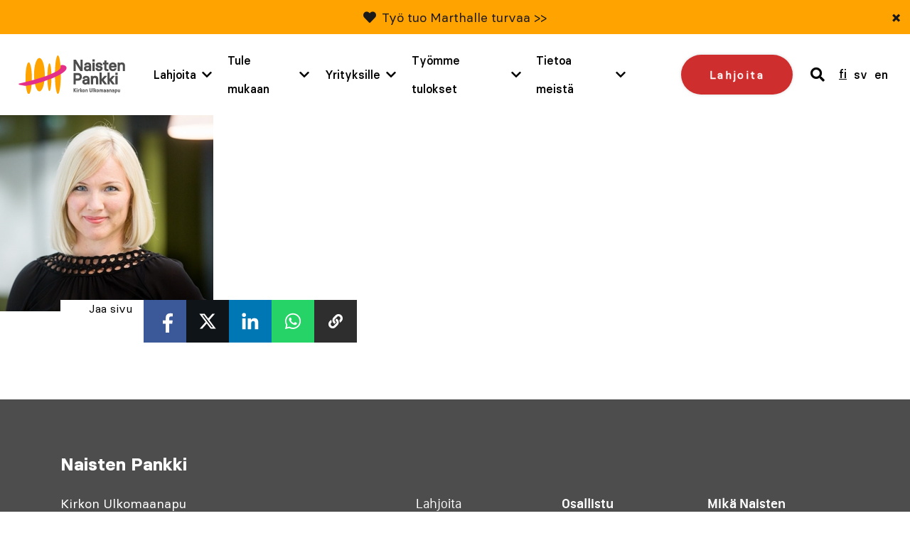

--- FILE ---
content_type: text/html; charset=utf-8
request_url: https://www.google.com/recaptcha/api2/anchor?ar=1&k=6LcuplAmAAAAAFoWizL6ziX4HXTBC5KheCafSwOS&co=aHR0cHM6Ly93d3cubmFpc3RlbnBhbmtraS5maTo0NDM.&hl=en&v=7gg7H51Q-naNfhmCP3_R47ho&size=invisible&anchor-ms=20000&execute-ms=30000&cb=harm4lu9yhhc
body_size: 48110
content:
<!DOCTYPE HTML><html dir="ltr" lang="en"><head><meta http-equiv="Content-Type" content="text/html; charset=UTF-8">
<meta http-equiv="X-UA-Compatible" content="IE=edge">
<title>reCAPTCHA</title>
<style type="text/css">
/* cyrillic-ext */
@font-face {
  font-family: 'Roboto';
  font-style: normal;
  font-weight: 400;
  font-stretch: 100%;
  src: url(//fonts.gstatic.com/s/roboto/v48/KFO7CnqEu92Fr1ME7kSn66aGLdTylUAMa3GUBHMdazTgWw.woff2) format('woff2');
  unicode-range: U+0460-052F, U+1C80-1C8A, U+20B4, U+2DE0-2DFF, U+A640-A69F, U+FE2E-FE2F;
}
/* cyrillic */
@font-face {
  font-family: 'Roboto';
  font-style: normal;
  font-weight: 400;
  font-stretch: 100%;
  src: url(//fonts.gstatic.com/s/roboto/v48/KFO7CnqEu92Fr1ME7kSn66aGLdTylUAMa3iUBHMdazTgWw.woff2) format('woff2');
  unicode-range: U+0301, U+0400-045F, U+0490-0491, U+04B0-04B1, U+2116;
}
/* greek-ext */
@font-face {
  font-family: 'Roboto';
  font-style: normal;
  font-weight: 400;
  font-stretch: 100%;
  src: url(//fonts.gstatic.com/s/roboto/v48/KFO7CnqEu92Fr1ME7kSn66aGLdTylUAMa3CUBHMdazTgWw.woff2) format('woff2');
  unicode-range: U+1F00-1FFF;
}
/* greek */
@font-face {
  font-family: 'Roboto';
  font-style: normal;
  font-weight: 400;
  font-stretch: 100%;
  src: url(//fonts.gstatic.com/s/roboto/v48/KFO7CnqEu92Fr1ME7kSn66aGLdTylUAMa3-UBHMdazTgWw.woff2) format('woff2');
  unicode-range: U+0370-0377, U+037A-037F, U+0384-038A, U+038C, U+038E-03A1, U+03A3-03FF;
}
/* math */
@font-face {
  font-family: 'Roboto';
  font-style: normal;
  font-weight: 400;
  font-stretch: 100%;
  src: url(//fonts.gstatic.com/s/roboto/v48/KFO7CnqEu92Fr1ME7kSn66aGLdTylUAMawCUBHMdazTgWw.woff2) format('woff2');
  unicode-range: U+0302-0303, U+0305, U+0307-0308, U+0310, U+0312, U+0315, U+031A, U+0326-0327, U+032C, U+032F-0330, U+0332-0333, U+0338, U+033A, U+0346, U+034D, U+0391-03A1, U+03A3-03A9, U+03B1-03C9, U+03D1, U+03D5-03D6, U+03F0-03F1, U+03F4-03F5, U+2016-2017, U+2034-2038, U+203C, U+2040, U+2043, U+2047, U+2050, U+2057, U+205F, U+2070-2071, U+2074-208E, U+2090-209C, U+20D0-20DC, U+20E1, U+20E5-20EF, U+2100-2112, U+2114-2115, U+2117-2121, U+2123-214F, U+2190, U+2192, U+2194-21AE, U+21B0-21E5, U+21F1-21F2, U+21F4-2211, U+2213-2214, U+2216-22FF, U+2308-230B, U+2310, U+2319, U+231C-2321, U+2336-237A, U+237C, U+2395, U+239B-23B7, U+23D0, U+23DC-23E1, U+2474-2475, U+25AF, U+25B3, U+25B7, U+25BD, U+25C1, U+25CA, U+25CC, U+25FB, U+266D-266F, U+27C0-27FF, U+2900-2AFF, U+2B0E-2B11, U+2B30-2B4C, U+2BFE, U+3030, U+FF5B, U+FF5D, U+1D400-1D7FF, U+1EE00-1EEFF;
}
/* symbols */
@font-face {
  font-family: 'Roboto';
  font-style: normal;
  font-weight: 400;
  font-stretch: 100%;
  src: url(//fonts.gstatic.com/s/roboto/v48/KFO7CnqEu92Fr1ME7kSn66aGLdTylUAMaxKUBHMdazTgWw.woff2) format('woff2');
  unicode-range: U+0001-000C, U+000E-001F, U+007F-009F, U+20DD-20E0, U+20E2-20E4, U+2150-218F, U+2190, U+2192, U+2194-2199, U+21AF, U+21E6-21F0, U+21F3, U+2218-2219, U+2299, U+22C4-22C6, U+2300-243F, U+2440-244A, U+2460-24FF, U+25A0-27BF, U+2800-28FF, U+2921-2922, U+2981, U+29BF, U+29EB, U+2B00-2BFF, U+4DC0-4DFF, U+FFF9-FFFB, U+10140-1018E, U+10190-1019C, U+101A0, U+101D0-101FD, U+102E0-102FB, U+10E60-10E7E, U+1D2C0-1D2D3, U+1D2E0-1D37F, U+1F000-1F0FF, U+1F100-1F1AD, U+1F1E6-1F1FF, U+1F30D-1F30F, U+1F315, U+1F31C, U+1F31E, U+1F320-1F32C, U+1F336, U+1F378, U+1F37D, U+1F382, U+1F393-1F39F, U+1F3A7-1F3A8, U+1F3AC-1F3AF, U+1F3C2, U+1F3C4-1F3C6, U+1F3CA-1F3CE, U+1F3D4-1F3E0, U+1F3ED, U+1F3F1-1F3F3, U+1F3F5-1F3F7, U+1F408, U+1F415, U+1F41F, U+1F426, U+1F43F, U+1F441-1F442, U+1F444, U+1F446-1F449, U+1F44C-1F44E, U+1F453, U+1F46A, U+1F47D, U+1F4A3, U+1F4B0, U+1F4B3, U+1F4B9, U+1F4BB, U+1F4BF, U+1F4C8-1F4CB, U+1F4D6, U+1F4DA, U+1F4DF, U+1F4E3-1F4E6, U+1F4EA-1F4ED, U+1F4F7, U+1F4F9-1F4FB, U+1F4FD-1F4FE, U+1F503, U+1F507-1F50B, U+1F50D, U+1F512-1F513, U+1F53E-1F54A, U+1F54F-1F5FA, U+1F610, U+1F650-1F67F, U+1F687, U+1F68D, U+1F691, U+1F694, U+1F698, U+1F6AD, U+1F6B2, U+1F6B9-1F6BA, U+1F6BC, U+1F6C6-1F6CF, U+1F6D3-1F6D7, U+1F6E0-1F6EA, U+1F6F0-1F6F3, U+1F6F7-1F6FC, U+1F700-1F7FF, U+1F800-1F80B, U+1F810-1F847, U+1F850-1F859, U+1F860-1F887, U+1F890-1F8AD, U+1F8B0-1F8BB, U+1F8C0-1F8C1, U+1F900-1F90B, U+1F93B, U+1F946, U+1F984, U+1F996, U+1F9E9, U+1FA00-1FA6F, U+1FA70-1FA7C, U+1FA80-1FA89, U+1FA8F-1FAC6, U+1FACE-1FADC, U+1FADF-1FAE9, U+1FAF0-1FAF8, U+1FB00-1FBFF;
}
/* vietnamese */
@font-face {
  font-family: 'Roboto';
  font-style: normal;
  font-weight: 400;
  font-stretch: 100%;
  src: url(//fonts.gstatic.com/s/roboto/v48/KFO7CnqEu92Fr1ME7kSn66aGLdTylUAMa3OUBHMdazTgWw.woff2) format('woff2');
  unicode-range: U+0102-0103, U+0110-0111, U+0128-0129, U+0168-0169, U+01A0-01A1, U+01AF-01B0, U+0300-0301, U+0303-0304, U+0308-0309, U+0323, U+0329, U+1EA0-1EF9, U+20AB;
}
/* latin-ext */
@font-face {
  font-family: 'Roboto';
  font-style: normal;
  font-weight: 400;
  font-stretch: 100%;
  src: url(//fonts.gstatic.com/s/roboto/v48/KFO7CnqEu92Fr1ME7kSn66aGLdTylUAMa3KUBHMdazTgWw.woff2) format('woff2');
  unicode-range: U+0100-02BA, U+02BD-02C5, U+02C7-02CC, U+02CE-02D7, U+02DD-02FF, U+0304, U+0308, U+0329, U+1D00-1DBF, U+1E00-1E9F, U+1EF2-1EFF, U+2020, U+20A0-20AB, U+20AD-20C0, U+2113, U+2C60-2C7F, U+A720-A7FF;
}
/* latin */
@font-face {
  font-family: 'Roboto';
  font-style: normal;
  font-weight: 400;
  font-stretch: 100%;
  src: url(//fonts.gstatic.com/s/roboto/v48/KFO7CnqEu92Fr1ME7kSn66aGLdTylUAMa3yUBHMdazQ.woff2) format('woff2');
  unicode-range: U+0000-00FF, U+0131, U+0152-0153, U+02BB-02BC, U+02C6, U+02DA, U+02DC, U+0304, U+0308, U+0329, U+2000-206F, U+20AC, U+2122, U+2191, U+2193, U+2212, U+2215, U+FEFF, U+FFFD;
}
/* cyrillic-ext */
@font-face {
  font-family: 'Roboto';
  font-style: normal;
  font-weight: 500;
  font-stretch: 100%;
  src: url(//fonts.gstatic.com/s/roboto/v48/KFO7CnqEu92Fr1ME7kSn66aGLdTylUAMa3GUBHMdazTgWw.woff2) format('woff2');
  unicode-range: U+0460-052F, U+1C80-1C8A, U+20B4, U+2DE0-2DFF, U+A640-A69F, U+FE2E-FE2F;
}
/* cyrillic */
@font-face {
  font-family: 'Roboto';
  font-style: normal;
  font-weight: 500;
  font-stretch: 100%;
  src: url(//fonts.gstatic.com/s/roboto/v48/KFO7CnqEu92Fr1ME7kSn66aGLdTylUAMa3iUBHMdazTgWw.woff2) format('woff2');
  unicode-range: U+0301, U+0400-045F, U+0490-0491, U+04B0-04B1, U+2116;
}
/* greek-ext */
@font-face {
  font-family: 'Roboto';
  font-style: normal;
  font-weight: 500;
  font-stretch: 100%;
  src: url(//fonts.gstatic.com/s/roboto/v48/KFO7CnqEu92Fr1ME7kSn66aGLdTylUAMa3CUBHMdazTgWw.woff2) format('woff2');
  unicode-range: U+1F00-1FFF;
}
/* greek */
@font-face {
  font-family: 'Roboto';
  font-style: normal;
  font-weight: 500;
  font-stretch: 100%;
  src: url(//fonts.gstatic.com/s/roboto/v48/KFO7CnqEu92Fr1ME7kSn66aGLdTylUAMa3-UBHMdazTgWw.woff2) format('woff2');
  unicode-range: U+0370-0377, U+037A-037F, U+0384-038A, U+038C, U+038E-03A1, U+03A3-03FF;
}
/* math */
@font-face {
  font-family: 'Roboto';
  font-style: normal;
  font-weight: 500;
  font-stretch: 100%;
  src: url(//fonts.gstatic.com/s/roboto/v48/KFO7CnqEu92Fr1ME7kSn66aGLdTylUAMawCUBHMdazTgWw.woff2) format('woff2');
  unicode-range: U+0302-0303, U+0305, U+0307-0308, U+0310, U+0312, U+0315, U+031A, U+0326-0327, U+032C, U+032F-0330, U+0332-0333, U+0338, U+033A, U+0346, U+034D, U+0391-03A1, U+03A3-03A9, U+03B1-03C9, U+03D1, U+03D5-03D6, U+03F0-03F1, U+03F4-03F5, U+2016-2017, U+2034-2038, U+203C, U+2040, U+2043, U+2047, U+2050, U+2057, U+205F, U+2070-2071, U+2074-208E, U+2090-209C, U+20D0-20DC, U+20E1, U+20E5-20EF, U+2100-2112, U+2114-2115, U+2117-2121, U+2123-214F, U+2190, U+2192, U+2194-21AE, U+21B0-21E5, U+21F1-21F2, U+21F4-2211, U+2213-2214, U+2216-22FF, U+2308-230B, U+2310, U+2319, U+231C-2321, U+2336-237A, U+237C, U+2395, U+239B-23B7, U+23D0, U+23DC-23E1, U+2474-2475, U+25AF, U+25B3, U+25B7, U+25BD, U+25C1, U+25CA, U+25CC, U+25FB, U+266D-266F, U+27C0-27FF, U+2900-2AFF, U+2B0E-2B11, U+2B30-2B4C, U+2BFE, U+3030, U+FF5B, U+FF5D, U+1D400-1D7FF, U+1EE00-1EEFF;
}
/* symbols */
@font-face {
  font-family: 'Roboto';
  font-style: normal;
  font-weight: 500;
  font-stretch: 100%;
  src: url(//fonts.gstatic.com/s/roboto/v48/KFO7CnqEu92Fr1ME7kSn66aGLdTylUAMaxKUBHMdazTgWw.woff2) format('woff2');
  unicode-range: U+0001-000C, U+000E-001F, U+007F-009F, U+20DD-20E0, U+20E2-20E4, U+2150-218F, U+2190, U+2192, U+2194-2199, U+21AF, U+21E6-21F0, U+21F3, U+2218-2219, U+2299, U+22C4-22C6, U+2300-243F, U+2440-244A, U+2460-24FF, U+25A0-27BF, U+2800-28FF, U+2921-2922, U+2981, U+29BF, U+29EB, U+2B00-2BFF, U+4DC0-4DFF, U+FFF9-FFFB, U+10140-1018E, U+10190-1019C, U+101A0, U+101D0-101FD, U+102E0-102FB, U+10E60-10E7E, U+1D2C0-1D2D3, U+1D2E0-1D37F, U+1F000-1F0FF, U+1F100-1F1AD, U+1F1E6-1F1FF, U+1F30D-1F30F, U+1F315, U+1F31C, U+1F31E, U+1F320-1F32C, U+1F336, U+1F378, U+1F37D, U+1F382, U+1F393-1F39F, U+1F3A7-1F3A8, U+1F3AC-1F3AF, U+1F3C2, U+1F3C4-1F3C6, U+1F3CA-1F3CE, U+1F3D4-1F3E0, U+1F3ED, U+1F3F1-1F3F3, U+1F3F5-1F3F7, U+1F408, U+1F415, U+1F41F, U+1F426, U+1F43F, U+1F441-1F442, U+1F444, U+1F446-1F449, U+1F44C-1F44E, U+1F453, U+1F46A, U+1F47D, U+1F4A3, U+1F4B0, U+1F4B3, U+1F4B9, U+1F4BB, U+1F4BF, U+1F4C8-1F4CB, U+1F4D6, U+1F4DA, U+1F4DF, U+1F4E3-1F4E6, U+1F4EA-1F4ED, U+1F4F7, U+1F4F9-1F4FB, U+1F4FD-1F4FE, U+1F503, U+1F507-1F50B, U+1F50D, U+1F512-1F513, U+1F53E-1F54A, U+1F54F-1F5FA, U+1F610, U+1F650-1F67F, U+1F687, U+1F68D, U+1F691, U+1F694, U+1F698, U+1F6AD, U+1F6B2, U+1F6B9-1F6BA, U+1F6BC, U+1F6C6-1F6CF, U+1F6D3-1F6D7, U+1F6E0-1F6EA, U+1F6F0-1F6F3, U+1F6F7-1F6FC, U+1F700-1F7FF, U+1F800-1F80B, U+1F810-1F847, U+1F850-1F859, U+1F860-1F887, U+1F890-1F8AD, U+1F8B0-1F8BB, U+1F8C0-1F8C1, U+1F900-1F90B, U+1F93B, U+1F946, U+1F984, U+1F996, U+1F9E9, U+1FA00-1FA6F, U+1FA70-1FA7C, U+1FA80-1FA89, U+1FA8F-1FAC6, U+1FACE-1FADC, U+1FADF-1FAE9, U+1FAF0-1FAF8, U+1FB00-1FBFF;
}
/* vietnamese */
@font-face {
  font-family: 'Roboto';
  font-style: normal;
  font-weight: 500;
  font-stretch: 100%;
  src: url(//fonts.gstatic.com/s/roboto/v48/KFO7CnqEu92Fr1ME7kSn66aGLdTylUAMa3OUBHMdazTgWw.woff2) format('woff2');
  unicode-range: U+0102-0103, U+0110-0111, U+0128-0129, U+0168-0169, U+01A0-01A1, U+01AF-01B0, U+0300-0301, U+0303-0304, U+0308-0309, U+0323, U+0329, U+1EA0-1EF9, U+20AB;
}
/* latin-ext */
@font-face {
  font-family: 'Roboto';
  font-style: normal;
  font-weight: 500;
  font-stretch: 100%;
  src: url(//fonts.gstatic.com/s/roboto/v48/KFO7CnqEu92Fr1ME7kSn66aGLdTylUAMa3KUBHMdazTgWw.woff2) format('woff2');
  unicode-range: U+0100-02BA, U+02BD-02C5, U+02C7-02CC, U+02CE-02D7, U+02DD-02FF, U+0304, U+0308, U+0329, U+1D00-1DBF, U+1E00-1E9F, U+1EF2-1EFF, U+2020, U+20A0-20AB, U+20AD-20C0, U+2113, U+2C60-2C7F, U+A720-A7FF;
}
/* latin */
@font-face {
  font-family: 'Roboto';
  font-style: normal;
  font-weight: 500;
  font-stretch: 100%;
  src: url(//fonts.gstatic.com/s/roboto/v48/KFO7CnqEu92Fr1ME7kSn66aGLdTylUAMa3yUBHMdazQ.woff2) format('woff2');
  unicode-range: U+0000-00FF, U+0131, U+0152-0153, U+02BB-02BC, U+02C6, U+02DA, U+02DC, U+0304, U+0308, U+0329, U+2000-206F, U+20AC, U+2122, U+2191, U+2193, U+2212, U+2215, U+FEFF, U+FFFD;
}
/* cyrillic-ext */
@font-face {
  font-family: 'Roboto';
  font-style: normal;
  font-weight: 900;
  font-stretch: 100%;
  src: url(//fonts.gstatic.com/s/roboto/v48/KFO7CnqEu92Fr1ME7kSn66aGLdTylUAMa3GUBHMdazTgWw.woff2) format('woff2');
  unicode-range: U+0460-052F, U+1C80-1C8A, U+20B4, U+2DE0-2DFF, U+A640-A69F, U+FE2E-FE2F;
}
/* cyrillic */
@font-face {
  font-family: 'Roboto';
  font-style: normal;
  font-weight: 900;
  font-stretch: 100%;
  src: url(//fonts.gstatic.com/s/roboto/v48/KFO7CnqEu92Fr1ME7kSn66aGLdTylUAMa3iUBHMdazTgWw.woff2) format('woff2');
  unicode-range: U+0301, U+0400-045F, U+0490-0491, U+04B0-04B1, U+2116;
}
/* greek-ext */
@font-face {
  font-family: 'Roboto';
  font-style: normal;
  font-weight: 900;
  font-stretch: 100%;
  src: url(//fonts.gstatic.com/s/roboto/v48/KFO7CnqEu92Fr1ME7kSn66aGLdTylUAMa3CUBHMdazTgWw.woff2) format('woff2');
  unicode-range: U+1F00-1FFF;
}
/* greek */
@font-face {
  font-family: 'Roboto';
  font-style: normal;
  font-weight: 900;
  font-stretch: 100%;
  src: url(//fonts.gstatic.com/s/roboto/v48/KFO7CnqEu92Fr1ME7kSn66aGLdTylUAMa3-UBHMdazTgWw.woff2) format('woff2');
  unicode-range: U+0370-0377, U+037A-037F, U+0384-038A, U+038C, U+038E-03A1, U+03A3-03FF;
}
/* math */
@font-face {
  font-family: 'Roboto';
  font-style: normal;
  font-weight: 900;
  font-stretch: 100%;
  src: url(//fonts.gstatic.com/s/roboto/v48/KFO7CnqEu92Fr1ME7kSn66aGLdTylUAMawCUBHMdazTgWw.woff2) format('woff2');
  unicode-range: U+0302-0303, U+0305, U+0307-0308, U+0310, U+0312, U+0315, U+031A, U+0326-0327, U+032C, U+032F-0330, U+0332-0333, U+0338, U+033A, U+0346, U+034D, U+0391-03A1, U+03A3-03A9, U+03B1-03C9, U+03D1, U+03D5-03D6, U+03F0-03F1, U+03F4-03F5, U+2016-2017, U+2034-2038, U+203C, U+2040, U+2043, U+2047, U+2050, U+2057, U+205F, U+2070-2071, U+2074-208E, U+2090-209C, U+20D0-20DC, U+20E1, U+20E5-20EF, U+2100-2112, U+2114-2115, U+2117-2121, U+2123-214F, U+2190, U+2192, U+2194-21AE, U+21B0-21E5, U+21F1-21F2, U+21F4-2211, U+2213-2214, U+2216-22FF, U+2308-230B, U+2310, U+2319, U+231C-2321, U+2336-237A, U+237C, U+2395, U+239B-23B7, U+23D0, U+23DC-23E1, U+2474-2475, U+25AF, U+25B3, U+25B7, U+25BD, U+25C1, U+25CA, U+25CC, U+25FB, U+266D-266F, U+27C0-27FF, U+2900-2AFF, U+2B0E-2B11, U+2B30-2B4C, U+2BFE, U+3030, U+FF5B, U+FF5D, U+1D400-1D7FF, U+1EE00-1EEFF;
}
/* symbols */
@font-face {
  font-family: 'Roboto';
  font-style: normal;
  font-weight: 900;
  font-stretch: 100%;
  src: url(//fonts.gstatic.com/s/roboto/v48/KFO7CnqEu92Fr1ME7kSn66aGLdTylUAMaxKUBHMdazTgWw.woff2) format('woff2');
  unicode-range: U+0001-000C, U+000E-001F, U+007F-009F, U+20DD-20E0, U+20E2-20E4, U+2150-218F, U+2190, U+2192, U+2194-2199, U+21AF, U+21E6-21F0, U+21F3, U+2218-2219, U+2299, U+22C4-22C6, U+2300-243F, U+2440-244A, U+2460-24FF, U+25A0-27BF, U+2800-28FF, U+2921-2922, U+2981, U+29BF, U+29EB, U+2B00-2BFF, U+4DC0-4DFF, U+FFF9-FFFB, U+10140-1018E, U+10190-1019C, U+101A0, U+101D0-101FD, U+102E0-102FB, U+10E60-10E7E, U+1D2C0-1D2D3, U+1D2E0-1D37F, U+1F000-1F0FF, U+1F100-1F1AD, U+1F1E6-1F1FF, U+1F30D-1F30F, U+1F315, U+1F31C, U+1F31E, U+1F320-1F32C, U+1F336, U+1F378, U+1F37D, U+1F382, U+1F393-1F39F, U+1F3A7-1F3A8, U+1F3AC-1F3AF, U+1F3C2, U+1F3C4-1F3C6, U+1F3CA-1F3CE, U+1F3D4-1F3E0, U+1F3ED, U+1F3F1-1F3F3, U+1F3F5-1F3F7, U+1F408, U+1F415, U+1F41F, U+1F426, U+1F43F, U+1F441-1F442, U+1F444, U+1F446-1F449, U+1F44C-1F44E, U+1F453, U+1F46A, U+1F47D, U+1F4A3, U+1F4B0, U+1F4B3, U+1F4B9, U+1F4BB, U+1F4BF, U+1F4C8-1F4CB, U+1F4D6, U+1F4DA, U+1F4DF, U+1F4E3-1F4E6, U+1F4EA-1F4ED, U+1F4F7, U+1F4F9-1F4FB, U+1F4FD-1F4FE, U+1F503, U+1F507-1F50B, U+1F50D, U+1F512-1F513, U+1F53E-1F54A, U+1F54F-1F5FA, U+1F610, U+1F650-1F67F, U+1F687, U+1F68D, U+1F691, U+1F694, U+1F698, U+1F6AD, U+1F6B2, U+1F6B9-1F6BA, U+1F6BC, U+1F6C6-1F6CF, U+1F6D3-1F6D7, U+1F6E0-1F6EA, U+1F6F0-1F6F3, U+1F6F7-1F6FC, U+1F700-1F7FF, U+1F800-1F80B, U+1F810-1F847, U+1F850-1F859, U+1F860-1F887, U+1F890-1F8AD, U+1F8B0-1F8BB, U+1F8C0-1F8C1, U+1F900-1F90B, U+1F93B, U+1F946, U+1F984, U+1F996, U+1F9E9, U+1FA00-1FA6F, U+1FA70-1FA7C, U+1FA80-1FA89, U+1FA8F-1FAC6, U+1FACE-1FADC, U+1FADF-1FAE9, U+1FAF0-1FAF8, U+1FB00-1FBFF;
}
/* vietnamese */
@font-face {
  font-family: 'Roboto';
  font-style: normal;
  font-weight: 900;
  font-stretch: 100%;
  src: url(//fonts.gstatic.com/s/roboto/v48/KFO7CnqEu92Fr1ME7kSn66aGLdTylUAMa3OUBHMdazTgWw.woff2) format('woff2');
  unicode-range: U+0102-0103, U+0110-0111, U+0128-0129, U+0168-0169, U+01A0-01A1, U+01AF-01B0, U+0300-0301, U+0303-0304, U+0308-0309, U+0323, U+0329, U+1EA0-1EF9, U+20AB;
}
/* latin-ext */
@font-face {
  font-family: 'Roboto';
  font-style: normal;
  font-weight: 900;
  font-stretch: 100%;
  src: url(//fonts.gstatic.com/s/roboto/v48/KFO7CnqEu92Fr1ME7kSn66aGLdTylUAMa3KUBHMdazTgWw.woff2) format('woff2');
  unicode-range: U+0100-02BA, U+02BD-02C5, U+02C7-02CC, U+02CE-02D7, U+02DD-02FF, U+0304, U+0308, U+0329, U+1D00-1DBF, U+1E00-1E9F, U+1EF2-1EFF, U+2020, U+20A0-20AB, U+20AD-20C0, U+2113, U+2C60-2C7F, U+A720-A7FF;
}
/* latin */
@font-face {
  font-family: 'Roboto';
  font-style: normal;
  font-weight: 900;
  font-stretch: 100%;
  src: url(//fonts.gstatic.com/s/roboto/v48/KFO7CnqEu92Fr1ME7kSn66aGLdTylUAMa3yUBHMdazQ.woff2) format('woff2');
  unicode-range: U+0000-00FF, U+0131, U+0152-0153, U+02BB-02BC, U+02C6, U+02DA, U+02DC, U+0304, U+0308, U+0329, U+2000-206F, U+20AC, U+2122, U+2191, U+2193, U+2212, U+2215, U+FEFF, U+FFFD;
}

</style>
<link rel="stylesheet" type="text/css" href="https://www.gstatic.com/recaptcha/releases/7gg7H51Q-naNfhmCP3_R47ho/styles__ltr.css">
<script nonce="eW5TNLYHgC9q4ACMPCMj9Q" type="text/javascript">window['__recaptcha_api'] = 'https://www.google.com/recaptcha/api2/';</script>
<script type="text/javascript" src="https://www.gstatic.com/recaptcha/releases/7gg7H51Q-naNfhmCP3_R47ho/recaptcha__en.js" nonce="eW5TNLYHgC9q4ACMPCMj9Q">
      
    </script></head>
<body><div id="rc-anchor-alert" class="rc-anchor-alert"></div>
<input type="hidden" id="recaptcha-token" value="[base64]">
<script type="text/javascript" nonce="eW5TNLYHgC9q4ACMPCMj9Q">
      recaptcha.anchor.Main.init("[\x22ainput\x22,[\x22bgdata\x22,\x22\x22,\[base64]/[base64]/[base64]/KE4oMTI0LHYsdi5HKSxMWihsLHYpKTpOKDEyNCx2LGwpLFYpLHYpLFQpKSxGKDE3MSx2KX0scjc9ZnVuY3Rpb24obCl7cmV0dXJuIGx9LEM9ZnVuY3Rpb24obCxWLHYpe04odixsLFYpLFZbYWtdPTI3OTZ9LG49ZnVuY3Rpb24obCxWKXtWLlg9KChWLlg/[base64]/[base64]/[base64]/[base64]/[base64]/[base64]/[base64]/[base64]/[base64]/[base64]/[base64]\\u003d\x22,\[base64]\\u003d\\u003d\x22,\x22w5DDgCoFRkAtwo/DpMO6A8OKMHNADMOPwpbDgsKEw55Cw4zDp8KoOTPDkHpSYyMYasOQw6ZTwqjDvlTDpsKyF8ORRcOpWFhFwpZZeS54QHFowp01w7LDrcKwO8KKwq7Djl/ChsOlEMOOw5tSw6Udw4AgSFx+XgXDoDlORsK0wr93UizDhMOebF9Iw5F/UcOGNsOqdyMuw4chIsOXw7LChsKSRwHCk8OPOnIjw4ElXT1QYcKwwrLCtnVtLMOcw5PCosKFwqvDmBvClcOrw5TDsMONc8OIwovDrsOJFsKQwqvDocOFw7QCScOMwrIJw4rCvzJYwr46w68MwoAZfBXCvRlvw68eS8O7dsOPd8Kbw7ZqHsKSQMKlw7/CjcOZS8K7w5HCqR4GYDnCplLDvwbCgMKUwrVKwrcXwo8/HcKVwoZSw5ZxE1LChcOcwpfCu8OuwqDDv8ObwqXDtEDCn8Klw4BCw7I6w7vDrFLCowjCtDgAS8Oow5Rnw4zDrgjDrVPCpSMlCELDjkrDp2oXw507S17CuMOSw7HDrMOxwrNXHMOuDcOQP8OTbsKtwpU2w5QzEcObw74vwp/Dvl8CPsONfsO2B8KlKjfCsMK8DR/Cq8KnwrPClUTCqn4+Q8OgwqTCizwSTDhvwqjCkMOCwp4ow4Qmwq3CkAMcw4/Dg8O+wpISFHvDmMKwLXJzDXDDh8Klw5Ucw6B3CcKEX1zCnEI0d8K7w7LDsnNlMEsgw7bCmi1SwpUiwrnCtXbDlGhlJ8KOX3LCnMKlwo4hfi/DiRPCsT5uwq/Do8KaVcOJw553w4HClMK2F0gEB8ODw5HCnsK5YcOlaSbDmXYBccKOw7rCkCJPw78WwqcOeXfDk8OWaynDvFBBTcONw4wjQlTCu23DrMKnw5fDhBPCrsKiw6BiwrzDiDFFGHwrK0pgw5I9w7fCijnChRrDuURmw69sE3wUNT/Dm8OqOMO6w7AWASBEeRvDkcKKXU9UQFEiXsO9SMKGCixkVzDCuMObXcKuGF91QQpIUBYKwq3DmwpFE8K/wqTCrzfCjjtKw58Jwo4+Akc4w6bCnFLCrUDDgMKtw6pAw5QYWsOzw6klwpjClcKzNHfDssOvQsKZDcKhw6DDmsODw5PCjzHDvy0FKwnCkS9LFXnCt8OOw64swpvDq8K/wo7DjwIQwqgeFnTDvz8ZwqPDuzDDrkBjwrTDl3HDhgnCpsKXw7wLP8OMK8KVw7PDgsKMfVYUw4LDv8O6KAsYVMOJdR3DkQYUw7/[base64]/[base64]/Cs3nClDPDjW7CscOodjg9w47DvVnDsGQHURXCn8OKHcOJwrDCsMKxL8Ohw7/DqMK1w697RHsOG2Eacy0IwoLDq8OUwrvDmVEsVQwCwojClQxSf8OYBmxSTsOnOX8xSwbCpsOgwrBQAnjDslvDtnzCoMOzasOjw7wdX8O9w67Dnk/[base64]/Cn0DCkMKVWUnCgcK1X2LDkcORKwdPwqfCqcKIwp7CvsOcfWNeaMOaw44UOgpZw6YpecKOV8KYwr9/esKhcwcFdcKkIsKYw7PDo8OEw6k1NcKLKhnDlMO9FBjCq8KbwpTCrGfCgcOhLkkHF8Ogw6XDmWYxw4TCpsKEU8K6w74HPMOye2PCosOxwpnCvXbDhQMbwq5WPFkPw5HCrSFcwp1Mw4HCj8KJw5LDnMOyOUk+wqJPwrByCMKJXmPCvw/CsCFIw5nCrMKiL8KMWlhgwoFpwo/CjjsZTB8qGgZ4wrLCusKkJsO+wq/ClcKvDgsLPBl/[base64]/[base64]/DviXDqFc3w6vDhcOLQCYgVMKgwqPCn2p/w78Vc8Ktw7XCqcKYwoLCmWvCplFmIGsmWsKYAsKbbMOgUcKRwrNAw6RVw58ia8Kaw5RnJ8ObbkxSWMOkwrkww7bDhlcxUHxpw45swpTChzRJwr/[base64]/bH3DgHYQw5AjwpRvw4TCjW7CpMOZUUNjXsK6DENlNU7Dt2htLMKhw5ovfMOufkfCkRQILwnCksOKw43DgcKyw5/DnXLDtsKDB0fCgsOew7jDscK3woVGDno3w69HBMKuwpBjw7INKcKZci/Dr8Kkw5jDrcOFwpHDtk9Qw6gaE8Ocw7XDrxPDo8OZE8OUw7Eew5otw7sAwpdhfQ3Dmgw7wpo0MMObw7MuLMKTP8OgDi8Yw63DqjPDgGPCv0zDv1rCpVTDhXYWWgbCqnXDohJ2ZMOWw5kVwpgtw5snwql0woJ6dsKgdx7CiUAiEMKxw5w4IzxFwqtfNcKow41zw5/Cj8O6woFKLcOjwpksLcKgwprDqMKew4jCqCdrwoHDtz0/BcKkB8KhXsO6w7ZDwqgCwp1/TWrClMOWEWrCsMKmMUhbw4bDlxchQjDCocO0w5xewrIXQVdUX8O8wqXDj3LDjsOZS8K7WcKeJ8O6b37CisOCw57Dmw4nw4jDj8KGwrbDpx8ZwprClcKmwqZgwpZ/w4XDk18BYWTCjcOKYMO6w6lew4HDrCbCgHMEw5Rew4TCqj3DsW5nPMOjO1LDs8KJHSXDtBl4D8K2wo/Dg8KUbcKmJkVmw6AXDMKPw4LCh8KMwqLCjcKzczYkwrjCpAp+F8Kxw4/CgwsTRyrDisK/wpsaw6vDo3FtVsOzw6HDuj3DgBATw5/[base64]/w4nCiTQZVcO5I8OLw6FfSMOlHlVAwocAdsOHw7x/w68aw5PCghExw5vDs8KNw7zCssOmIGAEKcOnWCfCq0XCgFh9wrvCucKJwo3DpT3DqcKwKRjDgsK+wqXCtsOHVwvCiG/Dg1MYw7vDksK/[base64]/wpYzw4bClGvDmcOPDVcowq/CskUPKMK4YcORwqnCgsOaw5bDl0LCl8KZfUAyw4fDjlLDoEHDsG3CscKLwoQvwpTCt8OCwo97Zj5uPsOdTRQQwoDCk1IqdzQidcOIc8KtworDsDNuwq/[base64]/CmMORw4cqWEhrwrcIKhRsLcOCw7xawpTCoMKdw6N4X2DCskUTw5Nlw5AmwpIiw6QPwpTCgMKpw5NRf8OTBXrCnMOtwqFsw5rDk3zDmsOSw6okIHNDw43Dn8K9w6RLDm8Kw7nCkFzCk8O9a8Khw53CkEVZwqdfw6JZwovCtMK/w7Z6cA3DuTbCvlzCqMKWdsOBw5gcw7/CvsOTOwXCq0DCkGzClH/Cv8OlXcORc8KYcE3DjMK5w4/Ci8O5CcK2wr/[base64]/w57Ct1RqPcKjw4M6wqrDpxTCtMKIUcKVwqfDqsOQPcKjwqY1GTLDq8O3PSpvH31rF0paFHTCisObQW0Kwr5kwpkkFiFJwqLCpMOZR0JZfMKtOBlmIC1We8O6UMKLO8KmNMOmwr0Jw5USwoUPw79gw6t2Q084MXpQwoA4RCLDt8KKw7ZKwr/CgGjDnTXDtcOEw67DhhjCjsO6asK+w4A0wqXCtnIwJBA+OMKzAgMNMsO7BsK4fy/[base64]/[base64]/w7tjc8OewoLDvsO8I8OVwrvCoFrDujLDnMOhwpHDm0oCLSJTwprDvS/DrcKyIQrCggFLw5zDkQfChi86w4Z5woXDhMOZwr5yw5HCpTXCosKmwqgGDlQ6wrMTdcKzwq3Cik3DuGfCry/Ci8Omw4ZbwojDp8K3wqnCtRJsf8O8wrLDjcKowooRI0jDicONwqFKb8Kiwr/Dm8Oow6fDvsKAw4jDryrDtcKKwoo9w4piw60bFsOkfsKIwqBYdcKYw5DClsOiw6gVExI1YSXDkEXCokDDvUjCiHUVcMKMcsO+M8KGRQMLw5sOBDvCjG/Cv8OyPMK1w5DCgXxqwpMLPsO7M8OAwoJzcMK6fsKTNWpJw456ICNufsO9w7fDpyzCjR9WwqXDncK5a8Omw7/DmgnCjcK2fsOkOTtsNcKUX0kPwqMNw6Ujw4xEwrcgwpl7OcOYwr4JwqvDmcOOwrx7wqvDk24uS8KRScKTDsKMw4zDlG0MRMOBLMOdBC3CiUPDsQDDr19QNg3CmTxow5PDn2DDt2pEAMOMwp/DtcOawqDCuUNmX8OBSQkzw5Zow4/CiTXCjMKmw7cfw7/Dr8O6JcO8F8KjF8KMScOuw5E3ecONDFg+ZsKow7fCi8OVwoDCisKZw7PCisOiGW8iDHHCksOZO0VlUhYedTZ0w5bCgcKXMSbCqsONHUnCh1VgwpAdwrHCicK+w6R/Q8OjwpU3cCLCn8Osw496AxXDhnt1w7/CjMOyw7TDpxjDlnnDscKhwrwyw5EIezMYw6zCoinCrsKkwqZKw5DCnMO3WcK0wqZNwr8SwqnDsWnDncKRO3zDgMO6w4nDlcOoV8OwwrpbwposNXkYMgpKOG3DjShQwrQhw47DqMKOw4/[base64]/CrMOJw7puw57DpSbDtMO6wrrDlk1LTsKNw7LDi3lKw6xGd8ORw5dWBcOqLzBqw5I6ScO1DDxZw79Tw4hAwq55Qw1CVjbDvsOPUCjCihUKw4XDhMKVw4nDm2bDvEHCqcKAw4MCw6HDkW47RsK+wqwFw77Cj0/DmzTDucKxwrfChxLDicOCwp3CvUfDscOLwonDlMKywoXDvXsGfsKPwp5aw6TCusOBQkbClcOMcFDCqB7DgTAGwq7CqDzDkG3Du8OLTh7Cg8K3w5s3WsKwCFEpewXCrVdpwqwAAhnDox/[base64]/AnJAXElHw5TDkFBqMDgFQkTDvS3DtC/Cpm4Nwo7DrzJKw6bCkz3CkcOqw6oeayEsH8KABUbDt8KUwqojZSjCqHZzw4TDhsKJBsKuK3vChBRJw5NFwrgOKsK+PMOYw53Dj8ONw4RsQisefwPDrgbDnnjDo8Okw4IPdsKNwr7Dv08ZNVbDvmDDosOFw6fDmgFEw6PDnMOUY8OFanx7w4/CrFspwphAdsOOworCgnvChcKqwr1GQ8OXwpTCt1nDjCDDmMODITJ4w4AxE0EbG8Kwwrx3FSDCnsKRwo98wpXChMKJbxtewrBLw5XCpMKLXicHVMOSMBI5wpwUw63Duk8ZNsKyw4wuImFzDlZSHEhLwrcSYsOcE8OZQyHCusOreGrDtU/[base64]/[base64]/Ij/Dq8OOwpXCrWRZIsK2VFA6wq7Dh8K7KsKNJcKfwq1Xw7HChwcAw7Q/LVjCv0Qmw6R0OELCmcKiYjQnO17CqsO/FAXDmDjDowVHfQpKw6XDlz7DmEJdwoXDoDMOwpcMwpE+KcOUw7xCUErDv8KuwrhnNwApAcKtw6PDsm03GRPDrzrCo8Oowppzw43DhTTDhMOIXsKUwoTCnMO9w49nw4dQw5/[base64]/V0/[base64]/[base64]/wqzCkC/Ci2XDoV1OfsOpw7UNSXIlwoMIPSDDpANJbMOQwqTCoQZiw4PChyHCoMOGwqnCmiTDvMKyOMORw7XCvnPDusOUwovCixzCviNuwq0/woUfE1XCv8Oaw5LDusO1DsOhHjXCicOzbycow7Q8WhPDuwXCmUs9FMO5T3TDoF/CocKgwpbCh8KVVU8gw7bDn8Omwowwwr8UwqrDrBbDocO/w7p3w4U+w7dqwqstNsKlEFvDo8ONwq3DuMKbB8KDw6fCvUoMbsK7UnDDoFxLfcKeOsONw71DUlB0wpIRwqbCgcO+XFnDmMKFEMOSRsOIw7zCrQZxf8Kbwq1pDFnDuzfChizDm8OGwqdqPDjDpMKdwrzDqDlUfcObw5LDm8KbWV3DrsOPwr4jK296w64dw6/Dm8ObG8Ojw7rCpMKDw4Ezw4lDwr4uw4rDvsKoU8OEc2DCj8KKbg46FV7DoiYtQwTCrMKQYsKnwr8Rw79Ow4hvw6PCncKXwrxKw77CqMKCw7Blw7bDlsOwwoIhHMOhNcOnUcOlP1RTJzHCpsOsEcK6w6XCpMKTw6/[base64]/[base64]/Dm8OrAcOcwqUyC8KxCELCk8KRw7bCpWnDpjZ2w4fCr8O9w7dgR3RuL8K2AQrCtDHCnlonwr/[base64]/CMOTP8OFw6rDhGJSWgpHwr/ChsKLwrTCvFXDoWrDuTLCvSHCixDDmmoHwr5QXw7CrsKgw6DDlcKlwr1MOzXCtMOew7/[base64]/DmMOHw4IawrR/wpbCj8O7w7fCkypGw7djwrN/w6/CjjvChlNqRmFbNcKFwokZXcKkw5zDvmHDicOmw7VJfsOIXXTDvcKKICEVbB9xwq5+wr4ea0bDkMK1SWPDpMOdC3IQw45PLcOmwrnDlX3ChwjCsjvDocOFwp7CncOpZsKmYlvCq3hgw41pUMOdw7xsw6cFM8KfHibDmcOMR8Ocw7/CucKoRVFFDsKRwpHCnV1Iwq7DlHLDmMORYcOHFADCmR3DkSDDs8ORDkrCtT0twpVtB3laPsOcw5hqGMK/w5rCsHDCkk7DssKwwqHDkB5bw67DjA1RDMOZworDiD3DnS5/worCvxsjwofCvcOcbcOAQsKJw4DCkXxCbxLDilNzwpxJUC3CniwQwoHDmMKEezgDwpB7w69jwq4Vw68VGMOQQsO4wpR0wrkERmjDgyJxCMOLwpHCnTJ6wqM0w7nDssO9OsKkFcOyPUMXwpwXwo/Cn8OPQ8KjPi9XKsOJWBnCv1DDq0vDt8KxKsO0w6srGcO4w77Dsl04wqvDtcO8LMKWw43CiCXDugNCwqQFwoEawrlPw6oVw79MWMK/[base64]/w4tTAMK/worDqcOow7vDiWDCgGMVOsKlHMOvMWfCrcOzQTskSMOXAGhdA23DgMO9wo7Dh0/DvMKzwrwUw7IQwpEgwqgHE17ClMKAZsK4L8OCWcK1YsKLwq5+w6lcaB4yTlVqw7fDjE/CkDV2wo/ClsObMg48PTDDncKbQwNiF8KXMiHCtcKpHQRJwppXwqnCucOmSkXCrR7DpMKwwpPCnMKEFxnDmFXDhSXCvsOVA1DDuj8BB1LCiW8aw6fDpMODZT/DnQoewoTCh8K9w5fCrsKWO3oRc1QeC8K5w6BOF8OYQldZw6F4w5zCjw/Cg8ONw4krVGpYwqF9w6xnw5bDllLCk8Kqw6IYwpkgw7DDs2B+Z3LDvSTDpFo/NlYYScO3w71yYMOaw6XCisK7KsKlwr7Dj8KsBDVeHSrClsKpw4kTQTbDoUQUCHIBXMOyHSfCg8KAw58ye2RqQw7CucKjIMOCMsOdwpzDj8OQKlDDvUzDhAAzw4/DgcOEW0nCpykgRWPDhw4Nw7I5N8OFHTvDlznDl8KXfEgcP2PDiSEgw5E/enEIwrkGwr0eQ1DDucOnwp3Crm4vZ8K1YMKgZcOvTx8gPMKFC8KjwogKw7vCqT5qNjDDjzkwDcKPL3V8LxR5KWUeDTnCuFHCllvDlR8iwqsJw61QVsKrCwsCK8K0wqrDkcOdw4vDrnV3w605XMKaUcO5Y2XCr21Gw59wL03DtwjDg8O/[base64]/DgMODw7/Di8KCw643w4fCg3DDksKUNcKNw6TCqsOYwrzCglbCo3VLWGPClxsKw4YXwqbCpR3ClMKZw7fDojcvNMKAw4nDscOxXcKkwokWwo/DhcO0w43DlsKewovDqcODODkAR3gnw5lyJMOKc8KVcyZ3ch9cw7bDtcORwqd9wp7DqhMxwpwUwonCuivClCFlwpTDmyDDncKhHg5OfD3Cv8KFL8OywoArK8KUwpTCo2rDisKDKcOrJhPDtAk8wrXCsg/CkxgeMsKLwrPDvHTCo8OIG8OZKWJAAsOuwrltWSrCh33DskRzKsKdCMOgwq7CvTnDp8O+agXDhxDCgnsIccKiwoTCvgTDmiXCsHDCjETCjUjDqClgOmbCmsKjHsKqw57CkMOPFCtCwoDCicKYwrZgCQ49GsOVwpZoC8Kiwqhow6/DscKXQHxYwqLCligow57DtWdMwqUpwpN8fVPCpsKSw53DsMKXDjbCrEbDosK2EcOdw51tdW3CkgzDnWpcOsOBw7Apb8OUG1LDg1fDvgBXw5FNNQjCm8KEwpoPwo/DsmvDlWFPFwJBNcOsaDUuw6pDF8Oww4tEwrdVUhkHwpoUw6LDpcKeMcO9w4jChSrDoGkJaHzDp8KIBC1Nw7jCkyHCtMKiw4EsTDDDnsOQF2PCrsOZJXQ5LcKKf8Okw7V+S0/[base64]/w5djwqnDunHDjjU2CcOSJ8OLVgR+wo0DbsK/EsOlUh97FCzDhjDDjUbCv0nDvcOERcO+wo7Dgid7wpAFYMKtCC/Cj8O4w514R01pw6Azwp1HSMOawrAMME3Dszp8wqxlwq0cck41w7vDqcKIX1fCmwbCpcKAU8K5CMOPEFZrbMKHwpXCvsKlwrNIR8K4w5VQDHM7UyfDicKlw7d8wohxMMOtw6IhFhp4HgvCuh9Two7Dg8KXw5XCtjpHw4Q5MyXDk8KpeF94wq/DscKLaQoSA1jCpMKbw5Uow5fCqcKyIEtGwpBcfsKwT8KyXlnDmRAbwqtvw5DDmsOjIsOuCEQLw7PCozpow53Do8KnwprDu2h2Rg3CjMOzw60/DCt7I8OeSRkywpdgw50CXl3DvMOAOsOjwrpdw4law70Zw7ZRwrQHw6fCv0vCvFM5OMOkVAQ6RcO3M8OsLSrCiS0hATB+KyxsVsK/wr1kw7cmwqbDg8K7B8KPOsOUw67Dn8OebmTDqsKHw4PDpB87wpxGwrzCsMKYHMOqAMO8Hwp/wo1MWsO6QU8Yw6/DvEPDggV/[base64]/w7LDucO1IsOFQMOsJMOyM30BHy/CswDCi8K3LBxjw7cFw7fDinF9GUjCkkZ0dMOrGcOkw5vDisO5worCjCjCsW/DnlFIwp7CiCbCr8Orw5/DtC7DncKAwrNVw5Fww7onw4o2KCvCqEfDvHglw7/Dny5aIMKYwrUjw45GCMKfw6nCt8OLIcKAwrnDuBbCkinCnSnDu8KQKjp/woZwX3o9wr7DuCsAGwTCrsKKH8KUM0TDvcODFcOeU8K8EWrDvTjCqcOuZFULTcOedMKvwrzDsWDDpEYcwrLDusOSfsO8w5vCjlnDj8O9wr/[base64]/CjcO1JB7DrcOyXMK3wqRoQsK/w4pKKR/[base64]/P8OGwoXCnVh0w54qe0fDnxDCpsKpwonCkU0/XiXDj8K6woE6w7vCpcOXw6/DriTCmT0IMFcKAMOGwoJVaMOSw5zClcKOUsKgCcK/wpEjwpjDlGXCq8K1VEkULjPDmMK+IcOHwqzDjMKsaz3CtBvDt19tw6rCq8OXw5IWwqXCrn3Du1/CgAFaa0sSEsKwfcOfScK3w4M1woc8AlPDmGgwwrNRClzDrsO4wrocbMKpwpIoQlluwrJFw50SbcKzZjDDqDAtVMOrJBMxRMKBwrVDw5fCn8KBCC7Do1/DlzDCvcK6DgnCosKtw5bDsnrCnsO0wrPDsRsIw6/Ch8O+DC9hwr00w4gPGwrDilxVHcOqwrh/wrLDmT5DwrZxI8OlT8Ktwp7Cr8KRwq3CuHERwpFQwqLDkMOCwpzDtEXDq8OoD8KYworCigR3DxAWEQ/[base64]/bGnDqsKmw6xXOcOrKsO7KcKFD8K+wonCp28xw5vCscKxMsK7w4EWCcOhfylXKGNSwrsuwp5JI8O5B0LDsQ4pEcO9wrzDqcORw4oZLTzDh8OZfURhOcKGwoHDrcO0w67DjMKbwoPDt8OwwqbCkHpdccOowqE7fX4uw6zDkwvDi8Oyw7/Dh8OIYsOiwqPCtMKfwqHCnQNDwpptW8KJwqpewoJYw5/[base64]/[base64]/RDfCsMKaw5A7K8K1dMOaYAVLw4lewoLCmDXCu8OAw53DmMKSwoHDhC5AwrfCik8Swq3DpcKuBsKow43Cs8K6XE3DsMKPaMKQKsKnw45JesOJQm/[base64]/DiMKtwpDDl8K3wr7CoC9/LcKVwofCm1cfw43DusOEJcOaw4PCqsOnRSsRwovClB8jw7vCvcK0RioNFcOLFRzCosOyw4rDoSdBb8KnF0vCpMKlKD17c8K8WzRLw47CqTg/w7pRcy/[base64]/[base64]/DqcKAIFPDg8KECk3DtmbDkBrDqSUrfMOROsKeQcO7w5pkw6xOwpHDgcKRwpzCnjTClcOnw6IWw4rDjm7DmEsTHTd/RxTCkMOewokoK8KiwrUTwrNUwqdefsKow7TCoMOCRglYEsOlwpVZw5rCrSdBFcOlAE/Cu8O/EMKGZMOaw7Jhw7JPeMKfDcOkTsOhw5zClcKKw5nCgcK3FHPCpMOwwp0Qw6/Dp2xwwohawrTDpRkgwpPCrG93wp7DncKoLRYCMsKqw6RAFF3CvEvDqsOawo8hwrvDpQTDpMK+woMQVzhUwqpaw63DmMKEZsKfwrrDtsKSw7o/w5TCpMOwwq4yA8O7wr8jw6HCoi8uFS02w5/DlHgNw5fCncK6c8OSw4tuV8OnasOWwro3wpDDgMK5wrLDqxbDsRXDjgnCgQnCg8OnCnvDk8ObwoZ3YWnCmxPDmGjCkDzDqztYwobCgsKQeVYcw5N9w47Dj8OSw4ghVsO7DMKew5gkw5xzUMK/wrzCmMO4w6Yec8KxQ0nDpx/CncOFQFbCrm9cJ8OYw5wnw6rCgMOUMinCmH4+PsKxdcKjEQNkwqF3OcOcNcOkbcORwoddwq10SsOxw6gaDCRfwqVSUMKIwqhGwrltw43CjWRpBMOWwqFQw4INw4vDtMOyw4jCusOTcMKHcDAQw4o+ScOWwqPCpwrCocKjwrzChsKiSi/Dvh7CgsKGXcOYA39BMk49w4jDmcKTw5cGwpZow5QRw5JEDnVzPTgvwp3CpDJCCMKvworCpcK6ZwfDlMK2S2opwqdLCsO3wpjDk8OUwrNZJ0kPwo9/VcKqDCnDqMOEwogNw77DlsOuPcKWOcONTsKDKsKbw7zDhcO7woDDng/CuMOOacOjwqE5HF/DhhrCksO8w7HDvsKew7bCtzvCgsKvw710bsKlUMONSiIQw6taw78aYUs8CcOKATrDuSjCjMOTYyTCtBzDmkkFFcOXwo/Ci8OGw49Swrwaw5pvbMOYaMKZDcKOwqssUsKxwrM9Fz/CscKTa8KtwqvCscOeHMKuJy7DqFwXw49uUS/CjyM9I8KiwpDDi2HDtBNfLMOpdE3CvgzCksOERcO/wpTDmH9vNMOtPsK7woAswoTDtlzCvxgfw4fDpsKBTMODP8O0wo1Bw4FNV8OGMgAbw7w/JR/DgMKKw59XIsOywovCgnlDNcK3wp7DsMOew5/DpVwFXcKwCsKIwqBmFUwzw78BwrTDlMKEwpk0cyHCrSnDi8KYw415wqh+wr7CrGR0K8OxRRlRwpjDh3rCs8Ksw7RQwpfDu8OkHHgCVMOSwo3CpcOqJcOlwqJWwoI0woRzL8OgwrLCmMOVw7LDgcOLwo0BUcOfOT/DhXcxwr8ow69FBMKFMzV6BVbCn8KXSF9GHmJnw7QNwpvCvhzCnHdowq8NNsOdasOZwphpY8ODFkE3wpjCmcKxVMOrwqXDgkV7G8KUw47CrMOpeArDg8OzGsO4w4HDicKqCMOQU8KYwqrDgXQdw64wwrXDhk9nTcKVTRY3w7TCnnDDusOrWcOKHsO5w7/CnMKIQcO2wrjCn8OZwrFXJWgbwqvDicKFw65qSMOgW8KBw4hXWsK9wpJEw4TCnsKzIMOTw6XDvcOjKX/DghnDtMKOw6HCu8KWZltWGMO9dMODwq4KwqQ+J0MbTh4iwq/ClXfClcKlWzHDrQjCg3MOF0vDqiBGHsKYXsOIQ17CiFPCrsK+wqomwpgnCArCoMKew4sHBEbCjSTDjVliEcOww53CgDRCw4TCh8ORMnM5w53Cl8O0SFPCqloLw558SMKPcsKVw5/Dl1/CtcKOwq/CvcKZwpJEd8KKwr7CuA1yw6XCkcODWgfDmREpPDnCj3nDmcORwqg3axTClWjDjMOhw4cowpjDjCHDhS47w4jCrwrCq8OkJ3AeRkPCvTHDtMOCwpnCiMOuZkzCkyrDt8O6bsK6wprClx5KwpArE8KgVCRoWsOhw5Akwo/Dj1xcbsOUXhVQwpvDlcKiwoPDhcKxwpjCu8Kmw6ArE8KMwpZzwrLCmMKsGVgEw6jDhcKGwoXCk8K8QMKRw6gRKHBlw4cOwoRLIGh1w4IPKcK2wogcJxzDox1cS2vCi8Kbw4TDrsO3w4FnH03CulrClD3DhMOFCi/CmgbCnMKkw5BmwoTDk8KXBsK0wqUmPg9LwpLDncKlQQBrD8O+ecOVC1HCkcOGwr1lHMOaNisRw7jCjsOsTsO1w7DCsm/CmH0CaikBflrDmMKjwrXCqRE8W8K8QsOUwrfCscOXLcKvw6d8BcOPwrEbwoRKwrDCqcKCCsK5wo/[base64]/DlMOEwofDnsONNEsLw7ZVKgR3PcOcYsKffcOywoB0w7U4HU8AwpzDpWtkwqQVw4fCiFQzwpPClMOLwrfChiEdLiFxfATCkcKWH1o4wr99dcOjw5tBcMOnNcKFw4jDlBjDu8KLw4vCtRhtwr7DmVrDjcKVOsO1wobCoD06w7ZnIMOuw7NmOw/[base64]/[base64]/CjidfVkzDuQfCliwlw4E0NMK5w6jDn8KlKiAPw6/Csw3CpiZQwrcJw43Csl8wbkMswqDCgsKccsKBXD3CjwnDtcK+wpLCq1BVR8KWU17DtAfCqcOXwq5FVhHCrsOETxIjXBPDkcOew59aw4jDtMK+w4/[base64]/ClU0EbcOJazzDviPCrMO6w7NZesOCY0YwecKKwrDCkWjDt8OBDcKew6PCrsKHwpkATwHCj0PDoCYyw6FDw67Dv8Kgw7nCvcKNw5fDuSRYacKcQmAWRVXDoV8GwpXDvFXCrBHCuMO+wq11w7EHPMKQdMOvasKZw51XagHDlsKUw6tUe8O/REHDrsKNwqXDssOCTw/CnhAFbMKDw43DglzCrVjCijjCoMKhDcO6w71UDcOyVCY3HsOIw53Dt8KrwoJODCLCh8K3wq7DoELDnwTCk18yHsKjacOUw5fCkMOwwrLDjivDuMOMTcKHJGXDu8OHwrtbWj/DriDDt8OOaFRRwp1Yw79ow5xrw5PCtsO6WMOHw5HDpcOvfw4wwq0Kw44ZYcO+GndDwr5+wqTCt8OoVB9wA8Omwp/Ci8Ojwo/Crh4bBsOsT8KjAhohek7CqnQkw5LDhcOxwpnCgsK8w6rDucKCwqETwrLCsBdowoUJCgRrW8K+w6zDuDzDmwDCrxE8w6XClMObUl/Dvys4RRPCrxLCnHA5w5pmw67DrcKjw7vDn2vDg8KOw5bCvMOtw5dgN8OmHcOZECBrNX8FGsKkw4p8wph7woQRw5EHw656w6kWw7DDkcKDBiFOwoZvYwbDi8KiAMORw67CucKTYsOjM3jCnznCrsKiGh/[base64]/Ct1xdwrzDvsKpE37DoVXCr8OhMFDCjWrCmcOoFMO3a8K8w5TDqsK0woksw5HCi8Odc2DCnSbCnEHCuXtmwp/DvGkRQlAzGsOpScKvw5XCuMKqE8ODw5U6NsOuwqHDssKjw6XDvsKwwqDCgD/CjBTClVVPHVTDgxfCmwnCvsOZJMKrW2oALW3CsMKPMX/DhsOEw7nDtMORBz85wpvDoA7DocKAw5Zhw70eGMOMPMKyVsOpJDnDox7CnsKrFmhZw4VPwr1cwr/DrHYDQEpsFcO5w4oeYnDCjcKPf8KFGMKJw7Abw6PDqXPCtUfCj3nDo8KLJcK2KnVnRQNHdcKXK8O/AsOkY2sEw6rCnn/Du8O1YMKgwr/[base64]/DhMKOw7XDtsO8LB1gWmcAIG7DjVLCigzDkwRRwqfCiWDDphnCncKYw605wpgDN1xDIcOgw5bDhw1RwqjCrDdzwpnCtU9Dw7kQw4V9w5lfwr/CqMOvEMOqwo94a3dHw6PDiHvCh8KbSnRpwqfCkTgbA8KsCik4Gj5gb8OJw6HDu8K2QcObw4bDm0bDrTrCjBA2w7nCqyrDrTPDh8OuI14twrfCvxHDphzCuMKwYRQuZMKfwqJLaT/Dl8Ktw5rCp8K+aMOnwrw/eB0SZgDChHvCpcOKEcKpcULCrk5ZcsKKwopmwrVOworCrsK0wp/CkMONXsOCRkfDp8OfwrbCq0BUwpg3UMO3w4lfQ8OiDF7Dr03DpisEKMKKd3nDosKuwp/CiQ7DlTjCjsK+XXFvwq7CvD/[base64]/CmcOUbHbDv8O2MR3CnFDCiMKICibCo8Otw4/Dklgdwp5Kw5UBGsK6FU59Wg4cw59xwp/Cqh4tbcOCF8KfV8Otw7nCnMO1XQPCoMOaWcKnPsK3woxMw4d3w6rDr8O9w4dRwpjCmsKtwqsrwoHDrknCpxQTwpsyw5Bkw6vDljFsRMKbw7/Dt8OpXVAgQMKMw71Ew57CnSQxwrTDgcO2wp3Cm8KywqPCtsKfCcKpwoxiwodnwo1dw6nDpBQ6w5HCvy7Do07DsjtUcsOWwrVcwoMGD8O+w5HDocOEf27CqjkkLF/CkMOZbcKywpDDiEHCgSQbJsK4w719wq1nFAZkw4vDlsKOPMOuTsKdw59xwp3DpTzDv8KOCmvDiTzCtcKjw6JREmfDhWdMw7kEw6ccaXLDisOxwq96FlnDg8KRcDfDjx8rwoDCm3jChxHDuzMAwoLDpDHCuRQgPn5lwoHCtx/ChsOObh1UNcO4R1TDusO4w4XDl2vCmsKgQ0Jdw45wwoYRcQzCpgnDucKTw611wqzCtUzDrVl3w6DDvx9QTUY5wrcqwpjDgMOdw65sw7dxZMO0XmcABSJlc1HCl8KHw6M3wqYlw6vCnMOLbsKAV8K+D2vCg0nDicO8Ryk9EmhywqoJHWzDjsORbcKPwrfCul/[base64]/[base64]/BkLDljhwPxJ9wobCqicYwooRZ2TCusOXw5nCszbCqgHDjAkhwrDDm8OIw6Bmwq05OErCi8Kdw5/DqcOuf8OiCMOiwpBvwoZvdTXDjMKcwrHCsS0aIE/CscO5dsKtw7pVwqfCvE9JTsOlMsKuZBfCjlAhCWDDp2DDnMOzwoIWdcKzWMO/wptfA8OGA8Ouw6XCr1PCkcOow6YJU8O3DxUNOcKvw4nDo8OkwpDCs1xJw6hLwo7CgmoiDjRzw6PCmSTDln04Rh4aFTlzw7bDkzNhJVBaasKIw78/w4rCp8O/b8OHwpNjFMKyNMKOXlVew7fDvQHDksKEwpnCjlXDrFbCu2s+Ox0TXVMrCMOrwpBQwr1gdRBew7LCjD9hw4/DmnlxwqZcAGrClFsSw6rCiMKqw5R/EHfCj0jDrsKCSsKMwq7Dn0ADFcKQwobDgcKVAHsjwq3CjsORcMOLwp/CiwHDoE42dMKbwrrDtcONYMOFwpRZw59PAXnCucOwJjlSIQDCoXHDvMKuw5rCqsONw73Cl8OFSsKCwoPDk0fDiB7DizEHwqbDv8O+YMKdEcONLn0Dw6AEwqoUKyfDrE8rw4DDjh/DhHNqwqfCni/DnUYHw6bCpkEQwqwKw7HDpTPChDQpwobCtWp1NVVyfAPDjzE6NMOJb13Cu8OOYcOUwrt6LMOuwq/[base64]/CjB7DoFrChX3CsxF+X8OQJmpJK8Kgw7zDl2kRw6jCpwTDgcKLL8KnBVXDkMKow47CkgnDrkEBw7zCkFoPcw1nwrlSHsORP8K4w4/CkFzDnnLCtcK8C8OhFTwNbDINw7LCvsKmw5zCoV9uQAvDmTZ4AsObVjdsWTPCkUHCjQJQwrEiwqQAZsK/wpIvw5IkwpFdd8OjS2FuAQPChw/Cty0PBBM5d0HDrsK0w6tow5fDmcO0wohVw7LCu8OKbzt9w7vDpBXCq3NxXMOWf8K5wrfChcKWwonCs8O8SHfDsMOzfVTDlzxcblVtwqdVwqIRw4HCvsKJwqfCl8Kewo07YDPDnkcUw4/Cs8KfcR9Kw5lDw7Fzw5zCksKvwq7DscKta3BHwpoJwol6PQLCvcKpw4UrwoZCw6w+URnCs8KEdR97Kh/[base64]/DiSwAworCrG3DoFPCpW3Cv080w6XCm8KkBcK4wpRHZTN8woTClMOUPVbCu0QWwogRw6knb8KZUE5zVMOrZDzDkEVNw60Lwq/[base64]/DuBLChsKiwrtTwovCrSx3wrLDnRYXwoLDnBcVDcKEbcKdDMKgw41Lw63DtsO+GFjDs0rDijzCqR/DtVrDsjvCsyfCnMO2LsKyJ8OHPMKqXQXCpnMbwpjCpEYQZms7Jj3Dp0DCkkLCnMKNZB0xwrZWw6l/w4HDkcKGWFk5wq/DuMOjw6zCl8KdwrvCi8KkdxrDhGIYNsOGw47DtWoLwrJESmXCswRww7nClcOVbhbCosKQbMOfw5jDrjYXNcOjw6/DuiQZCsOVw4ofw4lOw7fDlgnDqDh0HMOfw7o7w4s2w7AXZ8OtUC3DpcK9w5QdYsK7f8OIAxzDqMK8ARQ4w4YVw5TCosOUfgDCkcOxb8OASsKBfcOWesK/LMOBwrHCnQthw4h6ZcO2a8K0w6l5wo5JbMOhGcK5Z8OqP8Kjw6opJXPCgGDDtMOFwoHDhsOybsK/w7HCtsKGw5xddMKeEsOYwrA4wpBSwpFQwpJhw5DDp8OZw5vDu31Qf8OvK8K7w4ttwrbChsK1wo8+dAMCw4DCokIuCEDCjTgMPsKEwrhiwpXCmElQwqnDnnbDn8OKwovCvMOQw4PCiMOowpFkTMKNGQ3CkMKSFcK9c8Kiwqwnw4/Cg3gewpHCkn58w5/Cl2tgQFPDjW/[base64]/[base64]/Qkh8w4nDn8KmX8K/fFk2IcOmw4wYZ8K2I8OWw7EGOiJJVcO7H8KOwpt+GMOERMODw7Zww7XDhAvCssOrw5HClnLDkMOPDWXCgsK+DsOuMMK9w43DpyooMcK7wrTCisKPCcOOw70Rw7vCvQUmwoIzdsKywqzCuMOqXcKZYkfChEc8UzpMUwnDmBHCkcKMPk0FwpPCjXxqwp7DqcKuw5/Dq8OzJGzCvTfDiyDDvmJsGMOfLxwPwrDCjsOKJ8OKG0QscMO6wqU5w4/DnMOlXMKybVDDrA/[base64]/CqyQRDMOkTXzDi8KLPRTCocKhEcOAw41/[base64]/[base64]/[base64]/CtyQTGF1vLn95ISM8w6LDlQ1YN8KYwpbDjMOuw53CscONacOs\x22],null,[\x22conf\x22,null,\x226LcuplAmAAAAAFoWizL6ziX4HXTBC5KheCafSwOS\x22,0,null,null,null,1,[21,125,63,73,95,87,41,43,42,83,102,105,109,121],[-1442069,364],0,null,null,null,null,0,null,0,null,700,1,null,0,\[base64]/tzcYADoGZWF6dTZkEg4Iiv2INxgAOgVNZklJNBoZCAMSFR0U8JfjNw7/vqUGGcSdCRmc4owCGQ\\u003d\\u003d\x22,0,1,null,null,1,null,0,0],\x22https://www.naistenpankki.fi:443\x22,null,[3,1,1],null,null,null,1,3600,[\x22https://www.google.com/intl/en/policies/privacy/\x22,\x22https://www.google.com/intl/en/policies/terms/\x22],\x22ATV3e/StizMOISygmzHnvcT4PSdzdDIbFkGH19kR1Fs\\u003d\x22,1,0,null,1,1766239210430,0,0,[80,148],null,[53],\x22RC-CAF8fVOGhnUfpg\x22,null,null,null,null,null,\x220dAFcWeA7crfEXf0qhZd10zV_KlAWt2JaVaNCx_qmTif5C7uGGxGidD4gZv9t1lkD8fe5gmBykOlAq1zn8e7mDQUaJueluU59aGA\x22,1766322010363]");
    </script></body></html>

--- FILE ---
content_type: application/javascript
request_url: https://www.naistenpankki.fi/wp-content/plugins/kua-op-payments/js/bank-transfer-reference.js?ver=1.0.7
body_size: 412
content:
$(document).ready(function() {
    setBankTransferReference()
})

function setBankTransferReference() {
    $('.donation-form').each(function() {
        let reference_input = $(this).find('.bank-transfer-field')
        let reference_hidden = $(this).find('.payment-method-bank-transfer-reference input[type="hidden"]')

        reference_hidden.val('')
        reference_input.val('')
        
        
        reference_input.on('change', function(e) {
            let value = reference_input.val()
            reference_hidden.val(value)
        })
        
    })
}


--- FILE ---
content_type: application/javascript
request_url: https://www.naistenpankki.fi/wp-content/plugins/kua-op-payments/js/payment-method-bank.js?ver=1.0.7
body_size: 552
content:
window.$ = window.jQuery;

$(document).ready(function () {
    gform.addAction(
        "gform_post_conditional_logic_field_action",
        function (formId, action, targetId, defaultValues, isInit) {
            setPaymentMethodBankValue();
        }
    );
    //setPaymentMethodBankValue();
});

function setPaymentMethodBankValue() {
    $(".donation-form").each(function () {
        const form = $(this).find('form').first();
        const submit = $(this).find('#gform_submit_button_' + form.data("formid"));
        const paymentMethodSelector = $(this).find('.payment-method-bank > input[type="radio"]');
        const paymentMethodSelectorBank = $(this).find(".payment-method-bank")[0];
        const paymentMethodBank = $(this).find('[data-id="selected-bank"]')[0];

        if (paymentMethodSelectorBank && paymentMethodBank) {
            // See if browser remembers that bank is already selected on page load
            if (paymentMethodBank.value) {
                $(paymentMethodSelectorBank)
                    .find('[value="' + paymentMethodBank.value + '"]')
                    .prop("checked", true);
                console.log("default", paymentMethodBank.value);
            }

            // Change hidden field value on choice
            $(paymentMethodSelectorBank)
                .find('[name="bank-payment-method"]')
                .off("change")
                .on("change", function (e) {
                    $(paymentMethodBank).val(this.value);

                    // Int-82013: Submit form automatically when payment method selected
                    // REMOVED Hotfix/Int-91871
                    // submit.trigger("click");
                });
        }
    });
}


--- FILE ---
content_type: application/javascript
request_url: https://www.naistenpankki.fi/wp-content/plugins/kua-op-payments/js/donation-example.js?ver=1.0.7
body_size: 797
content:
$(document).ready(function() {
    setExample()
})

function setExample() {
    $('.donation-form').each(function() {
        let form = $(this)
        let donationType = 'single'
        let donationAmount = null
        // console.log(donationType);

        //Check what was donation frequency on page load, init example according to that info
        if($(this).find('.donation-frequency input[type="radio"]').length) {
            donationType = $(this).find('.donation-frequency input[type="radio"]:checked').val()
        }
        // console.log(donationType);
        
        let options = $(this).find(
            ".donation-amount-toggles ." + donationType + "-options .option"
        );
        let option_checked = options.find('input[type="radio"]:checked');
        if (option_checked.length) {
            donationAmount = option_checked.val();
        } else {
            donationAmount = options.first().find('input[type="radio"]').val();
        }
        updateExample(donationType, donationAmount, form)

        //Change example when amount is changed
        $(this).find('.donation-amount-toggles .option input[type="radio"]').on('change', function() {
            donationAmount = $(this).val()
            updateExample(donationType, donationAmount, form)
        })

        //When donation type is changed, get first example of new type
        $(this).find('.donation-frequency .option input[type="radio"]').on('change', function() {
            donationType = $(this).val()

            if(donationType === 'monthly') {
                donationAmount = $(this).find('.donation-amount-toggles .monthly-options .option:first-child input[type="radio"]').val()
            } else {
                donationAmount = $(this).find('.donation-amount-toggles .single-options .option:first-child input[type="radio"]').val()
            }

            updateExample(donationType, donationAmount, form)
        })

        //Edit example with number field
        $(this).find('.donation-amount-field input[type="number"]').on('input', function() {
            donationAmount = $(this).val()
            updateExample(donationType, donationAmount, form)
        })
    })
}

function updateExample(selectedType = 'single', selectedAmount = 0, form) {
    if(form.length) {
  
        let example_el = form.find('.donation-example')
        let examples = example_el.data('single-examples') || [];
        
        if (selectedType === 'monthly') {
            examples = example_el.data('monthly-examples') || [];
        }
        console.log("examples", examples);

        let example = examples.find((item) => item.amount == selectedAmount);
        console.log("example", example);

        if (example) {
            let image = example.image;
            let text = example.description;
            
            if(image) {
                example_el.find('.image').show();
                example_el.find('img').attr('src', image);
            } else {
                example_el.find('.image').hide();
            }

            if(text) {
                example_el.find('.content').show();
                example_el.find('.content').text(text);
            } else {
                example_el.find('.content').hide();
            }
        } else {
            example_el.find('.image').hide();
            example_el.find('.content').hide();
        }
    }
}


--- FILE ---
content_type: application/javascript
request_url: https://www.naistenpankki.fi/wp-content/themes/naistenpankki/assets/js/main.js?ver=2025-06-09
body_size: 2661
content:
!function(){var e={492:function(){document.addEventListener("DOMContentLoaded",(()=>{function e(){const e=document.querySelectorAll(".ticker-bar-holder");if(e.length){let t=window.scrollY,a=.95*window.innerHeight+t;e.forEach((e=>{e.getBoundingClientRect().top+t<a&&e.classList.add("in-view")}))}}e(),window.addEventListener("scroll",e)}))}},t={};function a(n){var i=t[n];if(void 0!==i)return i.exports;var o=t[n]={exports:{}};return e[n](o,o.exports,a),o.exports}a.n=function(e){var t=e&&e.__esModule?function(){return e.default}:function(){return e};return a.d(t,{a:t}),t},a.d=function(e,t){for(var n in t)a.o(t,n)&&!a.o(e,n)&&Object.defineProperty(e,n,{enumerable:!0,get:t[n]})},a.o=function(e,t){return Object.prototype.hasOwnProperty.call(e,t)},function(){"use strict";a(492),$.fn.textareaCount=function(){},(window.NaistenPankki||{}).main=function(e,t){window.innerWidth>750&&t(".collapsible").removeClass("collapsible");var a=t("#main-menu-wrapper .donate-cta");a.length&&a.on("click",(function(e){e.preventDefault();var t=this.href;dataLayer.push({ecommerce:null,ga4ecommerce:null}),dataLayer.push({event:"select_item",ga4ecommerce:{item_list_id:"nav_donate_button",item_list_name:"Lahjoita-painike",items:[{item_name:window.donateTargetDesc,item_id:window.donateCampaignCode}]}}),window.location=t}));var n=t(".new-features-tip");if(n.length){var i=n.data("key");localStorage["notice-dismissed"]!=i&&(n.show(),t(".cart-holder").addClass("features-tip-visible"),t(".close-feature-tip").click((function(e){localStorage["notice-dismissed"]=i,n.toggle(),t(".cart-holder").removeClass("features-tip-visible")})))}var o=t(".modular.block-carousel .carousel");o.length>0&&o.slick({infinite:!0,dots:!0,arrows:!0,speed:600,autoplay:!0,autoplaySpeed:6e3,slidesToShow:1,prevArrow:'<span class="slick-prev slick-arrow"></span>',nextArrow:'<span class="slick-next slick-arrow"></span>',appendArrows:t(".carousel-navigation"),appendDots:t(".carousel-navigation")});var r,s,l=t(".modular.topical .topical-carousel");function c(){var e=t("#main-menu-wrapper"),a=t("#push-content");t(window).scrollTop()>37?(a.css({display:"block",height:e.height()}),e.addClass("stuck")):(e.removeClass("stuck"),a.css({display:"none"}))}function d(){t(".header-search-container .search-field").focus()}if(l.length>0&&l.slick({infinite:!0,dots:!0,arrows:!1,speed:300,slidesToShow:1,prevArrow:'<span class="slick-prev slick-arrow"></span>',nextArrow:'<span class="slick-next slick-arrow"></span>',appendArrows:t(".topical-carousel-navigation"),appendDots:t(".topical-carousel-navigation")}),c(),t(window).on("scroll",(function(){c()})),t(".header-search").on("click",(function(e){e.preventDefault(),t(".header-search-container").toggleClass("open"),t(".header-search-container").hasClass("open")&&setTimeout(d,100)})),t(".header-search-container").on("focusout",(function(e){this.contains(e.relatedTarget)||t(this).removeClass("open")})),t(".highlight-wrapper").length>0){function g(e,a,n){var i=t(e),o=a;$container=n,$container.addClass("active"),$container.siblings().removeClass("active"),i.html(o)}t.each(t(".highlight-wrapper"),(function(e,a){new Waypoint({element:a,handler:function(e){"down"==e&&(container=t(a),g(".right.column .scrolling-text",t(this.element).find(".right-column-text").clone(),container))},offset:"40%"}),new Waypoint({element:a,handler:function(e){"up"==e&&(container=t(a),g(".right.column .scrolling-text",t(this.element).find(".right-column-text").clone(),container))},offset:function(){return this.element.offsetHeight/-2}})})),s=t(".highlight-wrapper").innerHeight()/2-(r=t(".scrolling-text")).innerHeight()/2+"px",r.css("padding-top",s),r.css("padding-bottom",s)}t(window).on("resize",(function(){c()})),Modernizr.svg||t('img[src*="svg"]').attr("src",(function(){return t(this).attr("src").replace(".svg",".png")}));var u=window.innerWidth;t(".responsive-img").each((function(){var e=t(this),a=e.data("alt");if(u<640)var n=e.data("mobile");else n=e.data("desktop");var i=e.find("img");0==i.length?e.append('<img src="'+n+'" alt="'+a+'" />'):i.attr("src",n)})),t(".nav-secondary__filter").on("change",(function(){var e=this.value;e&&e.match(/http/g)&&(window.location.href=e)}));var h=!1;function v(e){return/^[\d]+$/.test(e)&&e>0}function p(e){var a=t(".total-value");v(e)&&(t("#donate-value").val(e),!h&&"fbq"in window&&(h=!0,fbq("track","Donate",{})),a.length>0&&a.text(e),dataLayer.push({ecommerce:null,ga4ecommerce:null}),dataLayer.push({event:"addToCart",ecommerce:{add:{products:[{name:pv_name,id:pv_id}]}}}),dataLayer.push({ecommerce:null,ga4ecommerce:null}),dataLayer.push({event:"add_to_cart",ga4ecommerce:{items:[{item_name:pv_name,item_id:pv_id}]}}))}if(t(".js-donate-amount-change").on("click",(function(){var e,a=t("#donate-value, #donate-value-initial"),n=t(this).data("quantity"),i=t(this).data("steps"),o=parseInt(a.val(),10),r=i.indexOf(o),s=i.length;if("minus"===n&&r>0?e=i[r-1]:"plus"===n&&r<s-1&&(e=i[r+1]),e){var l=t(".total-value").data("single")?t(".total-value").data("single")*e:e;a.val(e),p(l)}return!1})),t("#donate-value-initial").focus((function(){t(this).addClass("active").removeClass("error"),t(this).parent().addClass("selected"),t(".js-amount-button-other").prop("checked",!0)})),t("#donate-value-initial").blur((function(){v(t(this).val())||(t(this).removeClass("active").addClass("error"),t(this).parent().removeClass("selected"))})),t("#donate-value-initial").keyup((function(){var e=t(this).val();if(v(e)){var a=t(".total-value");a.length>0&&(e=a.data("single")*e),p(e),t(this).addClass("active").removeClass("error"),t(this).parent().addClass("selected"),t(".js-amount-button-other").prop("checked",!0),t("label.error[for=donate-value-initial]").remove()}else t(this).removeClass("active").addClass("error"),t(this).parent().removeClass("selected")})),t(".js-amount-button").change((function(){p(t(this).val()),t(this).hasClass(".js-amount-button-other")||(t("#donate-value-initial").removeClass("error active").val(""),t("#donate-value-initial").parent().removeClass("selected"),t("label.error[for=donate-value-initial]").remove())})),t(".juicer-feed").length>0){var m=t(".juicer-feed").offset().top,f=!1;function w(){var e=t(window).scrollTop(),a=t(window).height();e>=m-a&&!f&&(t.getScript("//assets.juicer.io/embed.js"),t("head").append('<link rel="stylesheet" type="text/css" href="//assets.juicer.io/embed.css">'),f=!0)}w(),t(window).scroll(w)}t(".video-image-oembed").on("click",(function(){t(this).addClass("hidden"),t(this).siblings(".video-holder.oembed").removeClass("hidden");var e=t(this).siblings(".video-holder.oembed").data("video");t(this).siblings(".video-holder.oembed").append(e);var a=t(this).siblings(".video-holder.oembed").find("iframe").attr("src");a+="&autoplay=1",t(this).siblings(".video-holder.oembed").find("iframe").attr("src",a)})),t("input[name=amount_onetime-initial]").keyup((function(){t("#donate-value");var e=0;t("input[name=amount_onetime-initial]").each((function(){var a=t(this);!isNaN(a.val())&&a.val()>=0?e+=a.data("single")*a.val():a.val(0)})),p(e)}))}(window.document,jQuery)}()}();

--- FILE ---
content_type: application/javascript
request_url: https://www.naistenpankki.fi/wp-content/plugins/kua-op-payments/js/donation-target.js?ver=1.0.7
body_size: 779
content:
$(document).ready(function () {
    onTargetChange();
});

function onTargetChange() {
    $(".donation-form").each(function () {
        let type_toggles = $(this).find('.donation-frequency .option input[type="radio"]');

        let form = $(this);
        let target_select_template = form.find(".donation-targets select.targets-template");
        let target_select = form.find(".donation-targets select.targets");
        let target_single_hidden = form.find('.donation-targets input[type="hidden"]');

        let campaign_field = form.find('.target-campaign input[type="hidden"]');
        let reference_field = form.find('.target-reference input[type="hidden"]');
        let project_field = form.find('.target-project input[type="hidden"]');
        let salesforce_field = form.find('.target-salesforce input[type="hidden"]');
        let message_field = form.find('.target-message input[type="hidden"]');

        //If only one donation target on form
        if (target_single_hidden.length !== 0) {
            let campaign = target_single_hidden.data("campaign");
            let reference = target_single_hidden.data("reference");
            let project = target_single_hidden.data("project");
            let salesforce = target_single_hidden.data("salesforce");
            let message = target_single_hidden.data("message");
            campaign_field.val(campaign);
            reference_field.val(reference);
            project_field.val(project);
            salesforce_field.val(salesforce);
            message_field.val(message);
        }

        //If form has multiple target options
        if (target_select.length !== 0) {
            let options = target_select_template.find("option");
            console.log("template options", options.length);

            // Initialize options
            let donation_type_on_init = $(this)
                .find('.donation-frequency input[type="radio"]:checked')
                .val();

            console.log("target options", options.filter('[data-type="' + donation_type_on_init + '"]').length);

            target_select.find('option[data-type]').remove();
            target_select.append(options.filter('[data-type="' + donation_type_on_init + '"]').clone());

            // Initialize target related fields
            let selected = target_select.find("option:selected");
            let campaign = selected.data("campaign");
            let reference = selected.data("reference");
            let project = selected.data("project");
            let salesforce = selected.data("salesforce");
            let message = selected.data("message");
            campaign_field.val(campaign);
            reference_field.val(reference);
            project_field.val(project);
            salesforce_field.val(salesforce);
            message_field.val(message);

            target_select.on("change", function (e) {
                let selected = target_select.find("option:selected");
                let campaign = selected.data("campaign");
                let reference = selected.data("reference");
                let project = selected.data("project");
                let salesforce = selected.data("salesforce");
                let message = selected.data("message");
                campaign_field.val(campaign);
                reference_field.val(reference);
                project_field.val(project);
                salesforce_field.val(salesforce);
                message_field.val(message);
            });

            // Toggle targets based on donation type
            type_toggles.on("change", function () {
                let donation_type = $(this).val();

                console.log("target options", options.filter('[data-type="' + donation_type + '"]').length);
                target_select.val("").change();
                target_select.find('option[data-type]').remove();
                target_select.append(options.filter('[data-type="' + donation_type + '"]').clone());
            });
        }
    });
}


--- FILE ---
content_type: application/javascript
request_url: https://www.naistenpankki.fi/wp-content/plugins/kua-op-payments/js/error-handle.js?ver=1.0.7
body_size: 352
content:
$(document).ready(function() {
    handleVisibilityOnError()
})

function handleVisibilityOnError() {
    $('.donation-form').each(function() {
        let form = $(this)
        
        let frequencyField = form.find('.donation-frequency')
        let donationTarget = form.find('.donation-targets input[type="hidden"]')
        let hiddenFields = form.find('.gfield_visibility_visible .ginput_container:not(.ginput_container_consent) input[type="hidden"]:not(.donation-amount-hidden)')

        let bankTransfer = form.find('.payment-method.method-bank-transfer input[type="radio"]')
        let bankTransferReference = form.find('.payment-method.method-bank-transfer .bank-transfer-field')

        if(frequencyField.length !== 0 && frequencyField.find('.option').length <= 1) {
            frequencyField.closest('.gfield')[0].classList.remove('gfield_visibility_visible')
            frequencyField.closest('.gfield')[0].classList.add('gfield_visibility_hidden')
        }

        if(donationTarget.length !== 0) {
            donationTarget.closest('.gfield')[0].classList.remove('gfield_visibility_visible')
            donationTarget.closest('.gfield')[0].classList.add('gfield_visibility_hidden')
        }

        hiddenFields.each(function(e) {
            $(this).closest('.gfield')[0].classList.remove('gfield_visibility_visible')
            $(this).closest('.gfield')[0].classList.add('gfield_visibility_hidden')
        })

        bankTransfer.on('change', function(e) {
            bankTransferReference.attr('disabled', false)
        })
    })
}

--- FILE ---
content_type: application/javascript
request_url: https://www.naistenpankki.fi/wp-content/plugins/kua-op-payments/js/donation-amount.js?ver=1.0.7
body_size: 1046
content:
$(document).ready(function () {
    setDonationAmount();
});

function setDonationAmount() {
    $(".donation-form").each(function () {
        let toggles = $(this).find('.donation-amount-toggles .option input[type="radio"]');
        let type_toggles = $(this).find('.donation-frequency .option input[type="radio"]');
        let donation_type_on_init = $(this)
            .find('.donation-frequency input[type="radio"]:checked')
            .val();

        let single_toggles = $(this).find(".donation-amount-toggles .single-options");
        let monthly_toggles = $(this).find(".donation-amount-toggles .monthly-options");

        let number_field = $(this).find('.donation-amount-field input[type="number"]');
        let example_el = $(this).find('.donation-example')  
        let hidden_field = $(this).find(".donation-amount-hidden");
        console.log("initial value", hidden_field.val());

        let partner_donation_sum = $(this).find('.partner-donation-sum');
        let share_amount_field = $(this).find('.share_amount input[type="number"]');

        // Make sure that correct toggle is selected by default
        let toggle_checked = false;
        toggles.each(function () {
            let checked = $(this).closest("." + donation_type_on_init + "-options").find("input[type='radio']:checked");
            console.log("donation_type_on_init", donation_type_on_init);
            console.log("checked", checked);
            
            if (checked) {
                checked.prop("checked", true);
                //Set correct hidden value
                let value = checked.val();
                if(value) {
                    hidden_field.val(value.replace(/\D/g, ''));
                    partner_donation_sum.text(value + ' €');
                    share_amount_field.val(checked.data('shareAmount'));
                }
                toggle_checked = true;
            }
        });
        // console.log("initial value", hidden_field.val());

        // Make sure that number field has correct value at start
        let number_value = "";
        if (!toggle_checked) {
            number_value = hidden_field.val();
            console.log("number", hidden_field.val());
        }
        number_field.val(number_value);

        // Hide one set of toggles on page load
        if (donation_type_on_init === "monthly") {
            single_toggles.hide();
        } else {
            monthly_toggles.hide();
        }

        // Handle toggle change
        toggles.on("change", function (e) {
            number_field.val("");
            let value = $(this).attr("value");
            hidden_field.val(value.replace(/\D/g, ''));
            partner_donation_sum.text(value + ' €');
            share_amount_field.val($(this).data('shareAmount'));
        });

        // Handle number field change
        number_field.on("input", function (e) {
            toggles.prop("checked", false);
            let value = $(this).val();
            hidden_field.val(value.replace(/\D/g, ''));
        });

        type_toggles.on("change", function () {
            // Reset selected amount on type change, so that hidden field won't have different value, by accident, than what is shown for customer
            number_field.val("");
            hidden_field.val("");
            partner_donation_sum.text("");
            let donation_type = $(this).val();
            toggles.each(function () {
                
                let checked = $(this).closest("." + donation_type + "-options input[type='radio']:checked");
                
                if (checked) {
                    checked.prop("checked", checked)
                    let value = checked.val();
                    if(value) {
                        hidden_field.val(value.replace(/\D/g, ''));
                        partner_donation_sum.text(value + ' €');
                        share_amount_field.val(checked.data('shareAmount'));
                    }
                } else {
                    $(this).prop("checked", false);
                }

            });

            // Hide one set of toggles depending on type
            if ($(this).val() === "monthly") {
                single_toggles.hide();
                monthly_toggles.show();
            } else {
                monthly_toggles.hide();
                single_toggles.show();
            }
        });
    });
}


--- FILE ---
content_type: image/svg+xml
request_url: https://www.naistenpankki.fi/wp-content/themes/naistenpankki/assets/img/naistenpankki_logo_fi.svg
body_size: 3873
content:
<svg xmlns="http://www.w3.org/2000/svg" viewBox="0 0 535.8 191.6"><title>naistenpankki_logo_fi</title><path d="M66.9,112.9c0-43.5-7.2-78.8-16.1-78.8s-16,35.3-16,78.8,7.2,78.7,16,78.7,16.1-35.2,16.1-78.7m64.9-17.6c0-45.7-12.1-82.8-27.1-82.8S77.6,49.6,77.6,95.3,89.7,178,104.7,178s27.1-37,27.1-82.7m33.7,12.6c0-38.1-4.6-68.9-10.3-68.9s-10.3,30.8-10.3,68.9,4.6,68.9,10.3,68.9,10.3-30.9,10.3-68.9m47.1-12.6c0-52.6-6.7-95.3-14.9-95.3s-14.8,42.7-14.8,95.3,6.6,95.2,14.8,95.2,14.9-42.6,14.9-95.2" style="fill:#ffa300"/><path d="M211.1,53.1c.1,3.1.2,3.9.3,5.4C212.7,79.8,112.5,115,3,139.1c-4.2.9-6.2,4.2,9.4,8.1A70.9,70.9,0,0,0,36,149.9c24.1-1.5,90.3-19.6,138.9-39.4,38.1-15.7,67.6-33.8,66.6-49.9-.4-6.1-7.4-12.7-17.2-13.2-13.1-.5-13.4,2.2-13.2,5.7" style="fill:#e42e87"/><path d="M277.8,77.2h8.9a1.1,1.1,0,0,0,1.1-1.1V40l22.6,36.7a1.2,1.2,0,0,0,1,.5h10.4a1.1,1.1,0,0,0,1.1-1.1V22a1.1,1.1,0,0,0-1.1-1.1h-9a1.1,1.1,0,0,0-1.1,1.1V58.4L289.1,21.5a1,1,0,0,0-.9-.6H277.8a1.1,1.1,0,0,0-1.1,1.1V76.1A1.1,1.1,0,0,0,277.8,77.2Z" style="fill:#4d4d4d"/><path d="M346.3,50.9c-10.9,0-17.4,5.1-17.4,13.5s6,13.5,15,13.5c4.7,0,8.6-1.4,11.3-4.2l.3,2.6a1.1,1.1,0,0,0,1.1.9h7.7a1.1,1.1,0,0,0,1.1-1.1V49.6c0-9.1-7-15.1-17.5-15.1s-17.1,5.7-17.1,14.3a1.1,1.1,0,0,0,1.1,1.1h8.3a1.1,1.1,0,0,0,1.1-1.1c.1-3,2.5-4.9,6.4-4.9s6.8,2,6.8,5.7v1.3Zm8.2,8.6v1.6c0,4.4-3.6,7.6-8.6,7.6s-6-1.7-6-4.6,3.7-4.6,6.8-4.6Z" style="fill:#4d4d4d"/><rect x="372.2" y="35.2" width="11" height="42.07" rx="1.1" style="fill:#4d4d4d"/><rect x="371.8" y="18.9" width="11.8" height="11.69" rx="1.1" style="fill:#4d4d4d"/><path d="M423,64.8c0-9.2-6.7-11.8-12.5-13l-6.8-1.3c-4.4-.7-4.4-2.6-4.4-3.3,0-3.2,4.3-3.4,5.6-3.4,3.9,0,6.2,1.8,6.3,4.9a1.1,1.1,0,0,0,1.1,1H421a1.1,1.1,0,0,0,1.1-1.1c0-8.4-6.9-14.1-17-14.1s-16.5,5.1-16.5,12.7,4.2,11.2,11.9,12.8l7,1.3c4,.8,4.4,2.4,4.4,3.5,0,2.9-4.1,3.4-6.5,3.4-4.4,0-7.1-2-7.1-5.3a1,1,0,0,0-1-1.1h-8.9a.9.9,0,0,0-.7.3.8.8,0,0,0-.3.8c.2,9.4,6.9,15,18,15S423,72.6,423,64.8Z" style="fill:#4d4d4d"/><path d="M425.8,44.8h5.5V64.6c0,8.1,4.5,12.6,12.9,12.6H451a1.1,1.1,0,0,0,1.1-1.1V68.4a1.1,1.1,0,0,0-1.1-1.1h-4.7c-2.9,0-4.1-1.1-4.1-4.3V44.8h8.6a1,1,0,0,0,1.1-1V36.3a1.1,1.1,0,0,0-1.1-1.1h-8.6V25.7a1,1,0,0,0-1-1.1h-8.5a1.1,1.1,0,0,0-1.1,1.1v9.5h-5.8a1.1,1.1,0,0,0-1.1,1.1v7.5A1,1,0,0,0,425.8,44.8Z" style="fill:#4d4d4d"/><path d="M474.8,77.9c9.6,0,17.2-5.6,18.4-13.7a1.4,1.4,0,0,0-.3-.9,1.2,1.2,0,0,0-.8-.4h-8.6a1,1,0,0,0-1,.8c-.9,3-3.6,4.6-7.7,4.6s-8.3-3.1-8.6-8.5h26.4a1.1,1.1,0,0,0,1.1-1.1V55c0-12.5-7.5-20.5-19.1-20.5s-19.8,8.3-19.8,21.7S462.9,77.9,474.8,77.9Zm-8.5-26.6c.4-3.1,2.1-7.2,8.3-7.2s7.6,4.4,7.9,7.2Z" style="fill:#4d4d4d"/><path d="M520.3,34.5c-5.6,0-9.1,2.2-11.2,4.5l-.4-2.9a1.1,1.1,0,0,0-1.1-.9h-7.8a1.1,1.1,0,0,0-1.1,1.1V76.1a1.1,1.1,0,0,0,1.1,1.1h8.8a1.1,1.1,0,0,0,1.1-1.1v-22c0-5.9,3-9.5,8.1-9.5s7,2.5,7,7.7V76.1a1.1,1.1,0,0,0,1.1,1.1h8.8a1.1,1.1,0,0,0,1.1-1.1v-26C535.8,40.5,529.9,34.5,520.3,34.5Z" style="fill:#4d4d4d"/><path d="M277.8,143.5h9.1a1.1,1.1,0,0,0,1.1-1.1V124.6h11.8c11.3,0,18.9-7.6,18.9-18.9s-7.6-18.5-18.9-18.5h-22a1.1,1.1,0,0,0-1.1,1.1v54.1A1.1,1.1,0,0,0,277.8,143.5ZM288,114.2V97.5h10.2c5.8,0,9.1,3,9.1,8.2s-3.2,8.5-9.1,8.5Z" style="fill:#4d4d4d"/><path d="M357.3,115.8c0-9-7.1-15.1-17.6-15.1s-17.1,5.8-17.1,14.3a1.1,1.1,0,0,0,1.1,1.1h8.4a1,1,0,0,0,1.1-1c0-3,2.5-4.9,6.4-4.9,5.9,0,6.8,3.6,6.8,5.7v1.3h-8.2c-10.9,0-17.4,5-17.4,13.5s6,13.5,15,13.5c4.7,0,8.6-1.5,11.3-4.2l.3,2.5a1.1,1.1,0,0,0,1.1,1h7.7a1.1,1.1,0,0,0,1.1-1.1Zm-10.9,9.9v1.6c0,4.5-3.6,7.7-8.6,7.7s-6-1.7-6-4.7,3.7-4.6,6.8-4.6Z" style="fill:#4d4d4d"/><path d="M390.1,118.5v23.9a1.1,1.1,0,0,0,1.1,1.1H400a1.1,1.1,0,0,0,1.1-1.1v-26c0-9.7-5.9-15.7-15.4-15.7-5.6,0-9.1,2.2-11.2,4.6l-.4-2.9a1.2,1.2,0,0,0-1.1-1h-7.8a1.1,1.1,0,0,0-1.1,1.1v39.9a1.1,1.1,0,0,0,1.1,1.1H374a1.1,1.1,0,0,0,1.1-1.1v-22c0-6,3-9.5,8-9.5S390.1,113.4,390.1,118.5Z" style="fill:#4d4d4d"/><path d="M417.5,84.1H409a1.1,1.1,0,0,0-1.1,1.1v57.2a1.1,1.1,0,0,0,1.1,1.1h8.5a1.1,1.1,0,0,0,1.1-1.1V125.9l13.6,17.2a1.2,1.2,0,0,0,.8.4h10.5a1.1,1.1,0,0,0,1.1-1.1v-.8a.7.7,0,0,0-.3-.6l-16.2-20.3L443.7,104a1.5,1.5,0,0,0,.3-.7v-.8a1.1,1.1,0,0,0-1.1-1.1H432.5a1.2,1.2,0,0,0-.8.4L418.6,116V85.2A1.1,1.1,0,0,0,417.5,84.1Z" style="fill:#4d4d4d"/><path d="M468,120.7,483.5,104a.9.9,0,0,0,.3-.7v-.8a1.1,1.1,0,0,0-1.1-1.1H472.3a1.2,1.2,0,0,0-.8.4L458.4,116V85.2a1.1,1.1,0,0,0-1.1-1.1h-8.5a1.1,1.1,0,0,0-1.1,1.1v57.2a1.1,1.1,0,0,0,1.1,1.1h8.5a1.1,1.1,0,0,0,1.1-1.1V125.9L472,143.1a1.3,1.3,0,0,0,.9.4h10.4a1.1,1.1,0,0,0,1.1-1.1v-.8a.7.7,0,0,0-.3-.6Z" style="fill:#4d4d4d"/><rect x="487.5" y="101.4" width="11" height="42.07" rx="1.1" style="fill:#4d4d4d"/><rect x="487.2" y="85.2" width="11.8" height="11.69" rx="1.1" style="fill:#4d4d4d"/><path d="M284.2,171.8c-.1-.2-.2-.3-.2-.5s0-.2.2-.4l5.1-7.7a.5.5,0,0,0,.1-.6.5.5,0,0,0-.5-.3h-3.4l-4.6,6.7c0,.1-.1.1-.2.1h-.1v-6.4a.6.6,0,0,0-.1-.4H277a.8.8,0,0,0-.2.4V181a.5.5,0,0,0,.2.4l.4.2h2.7l.4-.2c.1-.1.1-.2.1-.4v-7.2c0-.1.1-.1.1-.2h.2l4.7,7.5.2.3h3.5a.5.5,0,0,0,.6-.4.6.6,0,0,0-.1-.7Z" style="fill:#4d4d4d"/><path d="M295.2,167.8h-3.1v13.5l.4.2h2.7l.3-.2a.4.4,0,0,0,.1-.3V168.2a.4.4,0,0,0-.1-.3Z" style="fill:#4d4d4d"/><path d="M295.3,162H292a.4.4,0,0,0-.1.3v3c0,.3.1.4.4.4h3c.3,0,.4-.1.4-.4v-3a.4.4,0,0,0-.1-.3Z" style="fill:#4d4d4d"/><path d="M307.2,167.8h-.9l-1.7.2-1,.5-.7.6-.6.2a.5.5,0,0,1-.5-.4c-.1-.3-.1-.5-.2-.8s-.1-.2-.3-.2h-2.1a.8.8,0,0,0-.1.4V181c0,.2,0,.3.1.4l.4.2h2.5l.4-.2c.1-.1.1-.2.1-.4v-6.6a3.1,3.1,0,0,1,1.1-2.5,3.9,3.9,0,0,1,2.5-.8h1l.4-.2a.5.5,0,0,0,.2-.4v-2.2c0-.1-.1-.2-.2-.4Z" style="fill:#4d4d4d"/><path d="M316.5,174.6c-.1-.2-.2-.3-.2-.4a.8.8,0,0,1,.2-.4l4.1-5.1a.6.6,0,0,0,.1-.6.5.5,0,0,0-.5-.3H317l-.2.2-3.3,4.1c0,.1,0,.1-.1.1s-.1,0-.1-.1v-9.7l-.2-.4h-3.3a.8.8,0,0,0-.1.4V181c0,.2,0,.3.1.4l.4.2h2.5l.4-.2a.5.5,0,0,0,.2-.4v-4.5c0-.1,0-.2.1-.2h.1l3.5,4.8.2.2.5.2h2.9a.5.5,0,0,0,.5-.3.5.5,0,0,0-.1-.6Z" style="fill:#4d4d4d"/><path d="M333.4,172.6a6.6,6.6,0,0,0-.6-2,3.6,3.6,0,0,0-1.1-1.6,4.5,4.5,0,0,0-1.7-1.1,5.9,5.9,0,0,0-2.3-.4,5.6,5.6,0,0,0-2.3.4,4.5,4.5,0,0,0-1.7,1.1,4.8,4.8,0,0,0-1.2,1.6,6.5,6.5,0,0,0-.5,2,3.1,3.1,0,0,0-.1,1v2.2a2.2,2.2,0,0,0,.1.9,7.2,7.2,0,0,0,.5,2.1,6.1,6.1,0,0,0,1.2,1.6,6.2,6.2,0,0,0,1.7,1.1,8.5,8.5,0,0,0,2.3.4,7.9,7.9,0,0,0,2.3-.4,6.2,6.2,0,0,0,1.7-1.1,6.1,6.1,0,0,0,1.2-1.6,12.9,12.9,0,0,0,.5-2.1,2.2,2.2,0,0,0,.1-.9v-2.2A3.1,3.1,0,0,0,333.4,172.6Zm-3.5,3.2a2.2,2.2,0,0,1-.1.9,1.4,1.4,0,0,1-.6,1.2,3,3,0,0,1-3,0,1.4,1.4,0,0,1-.6-1.2,2.2,2.2,0,0,1-.1-.9,4.1,4.1,0,0,1-.1-1.1,3.7,3.7,0,0,1,.1-1.1,3.1,3.1,0,0,1,.1-1,2.3,2.3,0,0,1,.6-1.2,2.8,2.8,0,0,1,1.5-.3,2.1,2.1,0,0,1,1.5.4,1.3,1.3,0,0,1,.6,1.1,3.1,3.1,0,0,1,.1,1v2.2Z" style="fill:#4d4d4d"/><path d="M346.2,169a4.2,4.2,0,0,0-1.6-1.1,4.5,4.5,0,0,0-2-.4h-1.1l-.8.4-.6.3h-1l-.3-.3c-.1-.2-.3-.2-.5-.2h-1.8a.8.8,0,0,0-.1.4V181c0,.2,0,.3.1.4l.4.2h2.5l.4-.2c.1-.1.1-.2.1-.4v-8.5a1.3,1.3,0,0,1,.6-1.1,2.4,2.4,0,0,1,1.5-.4,2.1,2.1,0,0,1,1.5.4,1.4,1.4,0,0,1,.6,1.2V181c0,.2,0,.3.1.4l.4.2h2.5l.4-.2a.5.5,0,0,0,.2-.4v-8.4a6.5,6.5,0,0,0-.4-2A4.6,4.6,0,0,0,346.2,169Z" style="fill:#4d4d4d"/><path d="M369.6,162.3h-3.2a.8.8,0,0,0-.2.4v13a1.8,1.8,0,0,1-.7,1.5,2.4,2.4,0,0,1-2,.7,2.5,2.5,0,0,1-1.9-.7,2.1,2.1,0,0,1-.7-1.5v-13a.6.6,0,0,0-.1-.4h-3.6a.8.8,0,0,0-.2.4v13a5.9,5.9,0,0,0,.5,2.3,5.6,5.6,0,0,0,1.4,2,5.8,5.8,0,0,0,2,1.3,7.5,7.5,0,0,0,2.6.5,7.6,7.6,0,0,0,2.7-.5,7.4,7.4,0,0,0,2.1-1.3,6.9,6.9,0,0,0,1.3-2,4.6,4.6,0,0,0,.5-2.3v-13a.6.6,0,0,0-.1-.4Z" style="fill:#4d4d4d"/><path d="M376.4,162h-2.8l-.2.4V181a.5.5,0,0,0,.2.4l.4.2h2.4l.4-.2a.5.5,0,0,0,.2-.4V162.5l-.2-.4Z" style="fill:#4d4d4d"/><path d="M387.4,174.6c-.1-.2-.2-.3-.2-.4l.2-.4,4.1-5.1a.6.6,0,0,0,.1-.6.5.5,0,0,0-.5-.3h-3.2l-.3.2-3.2,4.1c0,.1,0,.1-.1.1s-.1,0-.1-.1v-9.7l-.2-.4h-3.3a.8.8,0,0,0-.1.4V181c0,.2,0,.3.1.4l.4.2h2.5l.4-.2a.5.5,0,0,0,.2-.4v-4.5c0-.1,0-.2.1-.2h.1l3.5,4.8.2.2.5.2h2.9a.5.5,0,0,0,.5-.3.5.5,0,0,0-.1-.6Z" style="fill:#4d4d4d"/><path d="M404.3,172.6a6.6,6.6,0,0,0-.6-2,6.4,6.4,0,0,0-1.1-1.6,4.2,4.2,0,0,0-1.8-1.1,5.1,5.1,0,0,0-2.2-.4,5.6,5.6,0,0,0-2.3.4,3.9,3.9,0,0,0-1.7,1.1,4.8,4.8,0,0,0-1.2,1.6,6.6,6.6,0,0,0-.6,2v1a3.7,3.7,0,0,0-.1,1.1,4.1,4.1,0,0,0,.1,1.1v.9a7.3,7.3,0,0,0,.6,2.1,6.1,6.1,0,0,0,1.2,1.6,5,5,0,0,0,1.7,1.1,7.9,7.9,0,0,0,2.3.4,7.2,7.2,0,0,0,2.2-.4,5.4,5.4,0,0,0,1.8-1.1,5.7,5.7,0,0,0,1.1-1.6,7.3,7.3,0,0,0,.6-2.1c0-.2.1-.5.1-.9v-2.2C404.4,173.2,404.3,172.9,404.3,172.6Zm-3.5,3.2c0,.4-.1.7-.1.9a2.3,2.3,0,0,1-.6,1.2,2.1,2.1,0,0,1-1.5.4,2.4,2.4,0,0,1-1.6-.4,2.3,2.3,0,0,1-.6-1.2,3.4,3.4,0,0,0-.1-.9v-2.2a3.8,3.8,0,0,0,.1-1,2.3,2.3,0,0,1,.6-1.2,3.2,3.2,0,0,1,1.6-.3,2.1,2.1,0,0,1,1.5.4,2,2,0,0,1,.6,1.1c0,.3.1.6.1,1v2.2Z" style="fill:#4d4d4d"/><path d="M424,169a4.2,4.2,0,0,0-1.6-1.1,4.9,4.9,0,0,0-2.1-.4,3.8,3.8,0,0,0-1.6.3l-1.3.7a1,1,0,0,1-1.3,0,3.9,3.9,0,0,0-2.7-1h-1.1l-.7.4-.6.3-.6.2-.4-.2-.3-.3a.6.6,0,0,0-.5-.2h-1.8c-.1.2-.2.3-.2.4V181a.5.5,0,0,0,.2.4l.4.2h2.5l.3-.2c.2-.1.2-.2.2-.4v-8.5a1.4,1.4,0,0,1,.5-1.1,2.3,2.3,0,0,1,1.4-.4,2,2,0,0,1,1.4.4,1.6,1.6,0,0,1,.4,1.2V181a.5.5,0,0,0,.2.4l.4.2h2.5l.4-.2c.1-.1.1-.2.1-.4v-8.4a1.6,1.6,0,0,1,.6-1.2,2,2,0,0,1,1.4-.4,1.7,1.7,0,0,1,1.3.4,1.7,1.7,0,0,1,.5,1.2V181c0,.2,0,.3.1.4l.4.2h2.5l.4-.2c.1-.1.1-.2.1-.4v-8.4A4.4,4.4,0,0,0,424,169Z" style="fill:#4d4d4d"/><path d="M433.9,167.5a8,8,0,0,0-2.3.3,6.1,6.1,0,0,0-1.6.9,4.9,4.9,0,0,0-1.1,1.4,4.2,4.2,0,0,0-.4,1.5.7.7,0,0,0,.6.6h2.5c.1,0,.2-.2.2-.4a3.3,3.3,0,0,1,.3-.6l.5-.3h1.1a3.3,3.3,0,0,1,1.5.4,1.6,1.6,0,0,1,.7,1.3v.4a.3.3,0,0,1-.3.3h-2.8a6.5,6.5,0,0,0-2.1.4,4.2,4.2,0,0,0-1.5,1.1,3.4,3.4,0,0,0-.9,1.4,3.5,3.5,0,0,0-.3,1.4,4.3,4.3,0,0,0,1.4,3.4,5.6,5.6,0,0,0,3.8,1.2l1.3-.2.9-.3.7-.4.4-.2.4.2a.5.5,0,0,0,.2.4l.4.2h1.3l.4-.2a.5.5,0,0,0,.2-.4v-8.5a4.4,4.4,0,0,0-1.5-3.7A5.8,5.8,0,0,0,433.9,167.5Zm2.1,9.4a1.6,1.6,0,0,1-.8,1.5,4,4,0,0,1-2,.4,2,2,0,0,1-1.3-.4,1.3,1.3,0,0,1-.5-1.1v-.4c.1-.1.1-.3.2-.4a1,1,0,0,1,.5-.4l.7-.2h2.9a.3.3,0,0,1,.3.3Z" style="fill:#4d4d4d"/><path d="M448,167.5a7.3,7.3,0,0,0-2.2.3,5.4,5.4,0,0,0-1.7.9,4.9,4.9,0,0,0-1.1,1.4,4,4,0,0,0-.3,1.5c0,.2,0,.3.1.4l.4.2h2.5c.1,0,.2-.2.3-.4a.7.7,0,0,1,.3-.6l.5-.3h1.1a3.3,3.3,0,0,1,1.5.4,1.5,1.5,0,0,1,.6,1.3v.4a.3.3,0,0,1-.3.3h-2.8a6.5,6.5,0,0,0-2.1.4,4.2,4.2,0,0,0-1.5,1.1,3.4,3.4,0,0,0-.9,1.4,3.5,3.5,0,0,0-.3,1.4,4.3,4.3,0,0,0,1.4,3.4,5.6,5.6,0,0,0,3.8,1.2l1.4-.2.9-.3.6-.4.5-.2.3.2a.5.5,0,0,0,.2.4l.4.2H453l.4-.2c.1-.1.1-.2.1-.4v-8.5a4.4,4.4,0,0,0-1.5-3.7A5.7,5.7,0,0,0,448,167.5Zm2.1,9.4a1.5,1.5,0,0,1-.8,1.5,4,4,0,0,1-2,.4,1.6,1.6,0,0,1-1.2-.4,1.1,1.1,0,0,1-.6-1.1,2,2,0,0,1,.3-.8.8.8,0,0,1,.4-.4l.7-.2h3c.1,0,.2.1.2.3Z" style="fill:#4d4d4d"/><path d="M466.6,169a4.2,4.2,0,0,0-1.6-1.1,4.5,4.5,0,0,0-2-.4h-1.1l-.8.4-.6.3h-1l-.3-.3c-.1-.2-.3-.2-.5-.2h-1.8a.8.8,0,0,0-.1.4V181c0,.2,0,.3.1.4l.4.2h2.5l.4-.2c.1-.1.1-.2.1-.4v-8.5a1.3,1.3,0,0,1,.6-1.1,2.4,2.4,0,0,1,1.5-.4,2.1,2.1,0,0,1,1.5.4,1.4,1.4,0,0,1,.6,1.2V181c0,.2,0,.3.2.4l.3.2h2.5l.4-.2a.5.5,0,0,0,.2-.4v-8.4a6.5,6.5,0,0,0-.4-2A4.6,4.6,0,0,0,466.6,169Z" style="fill:#4d4d4d"/><path d="M476.6,167.5a7.8,7.8,0,0,0-2.2.3,6.8,6.8,0,0,0-1.7.9,4.5,4.5,0,0,0-1,1.4,2.8,2.8,0,0,0-.4,1.5.5.5,0,0,0,.2.4l.4.2h2.5c.1,0,.1-.2.2-.4a.7.7,0,0,1,.3-.6l.5-.3h1.1a3.3,3.3,0,0,1,1.5.4,1.5,1.5,0,0,1,.6,1.3v.4a.3.3,0,0,1-.3.3h-2.8a6.5,6.5,0,0,0-2.1.4,3.1,3.1,0,0,0-1.4,1.1,3.4,3.4,0,0,0-.9,1.4,3.5,3.5,0,0,0-.3,1.4,4,4,0,0,0,1.4,3.4,5.4,5.4,0,0,0,3.8,1.2l1.3-.2.9-.3.6-.4.5-.2c.2,0,.3.1.3.2s.1.3.2.4l.4.2h1.4l.4-.2a.5.5,0,0,0,.2-.4v-8.5a4.2,4.2,0,0,0-1.6-3.7A5.7,5.7,0,0,0,476.6,167.5Zm2.2,9.4a1.6,1.6,0,0,1-.8,1.5,4.2,4.2,0,0,1-2,.4,1.8,1.8,0,0,1-1.3-.4,1.1,1.1,0,0,1-.6-1.1c0-.1.1-.2.1-.4l.2-.4.4-.4.8-.2h2.9a.3.3,0,0,1,.3.3Z" style="fill:#4d4d4d"/><path d="M496.7,172.6a6.5,6.5,0,0,0-.5-2,6.4,6.4,0,0,0-1.1-1.6,4.2,4.2,0,0,0-1.6-1.1,4.8,4.8,0,0,0-2-.4h-1.3l-.7.3-.6.4H488l-.3-.3a.4.4,0,0,0-.4-.2h-1.8a.8.8,0,0,0-.1.4v18.2c0,.2,0,.3.1.4l.4.2h2.5l.4-.2a.5.5,0,0,0,.2-.4v-4.4a.8.8,0,0,1,.2-.6h.6l.7.2h1a7.1,7.1,0,0,0,2-.4,5.7,5.7,0,0,0,1.6-1.1,9.1,9.1,0,0,0,1.1-1.6,7.2,7.2,0,0,0,.5-2.1v-.9a4.1,4.1,0,0,0,.1-1.1,3.7,3.7,0,0,0-.1-1.1Zm-3.5,3.2a3.4,3.4,0,0,0-.1.9,1.4,1.4,0,0,1-.6,1.2,2.1,2.1,0,0,1-1.5.5,2.4,2.4,0,0,1-1.5-.4,2.3,2.3,0,0,1-.6-1.3v-4.1a2.3,2.3,0,0,1,.6-1.2,2.4,2.4,0,0,1,1.5-.4,2.1,2.1,0,0,1,1.5.4,1.6,1.6,0,0,1,.6,1.2,3.8,3.8,0,0,0,.1,1v2.2Z" style="fill:#4d4d4d"/><path d="M510.2,167.8h-2.8c-.2.2-.2.3-.2.4v8.6a1.4,1.4,0,0,1-.6,1.1,2.1,2.1,0,0,1-1.5.4,2.3,2.3,0,0,1-1.5-.5,1.3,1.3,0,0,1-.5-1.1v-8.5c0-.1-.1-.2-.2-.4h-3.3a.8.8,0,0,0-.1.4v8.4a4.9,4.9,0,0,0,.4,2.1,5.7,5.7,0,0,0,1.1,1.6,5,5,0,0,0,1.7,1.1,6.5,6.5,0,0,0,2,.4l1-.2.8-.2.5-.3.6-.2h.4l.2.2.3.2h1.7l.4-.2a.5.5,0,0,0,.2-.4V168.3c0-.1-.1-.2-.2-.4Z" style="fill:#4d4d4d"/></svg>